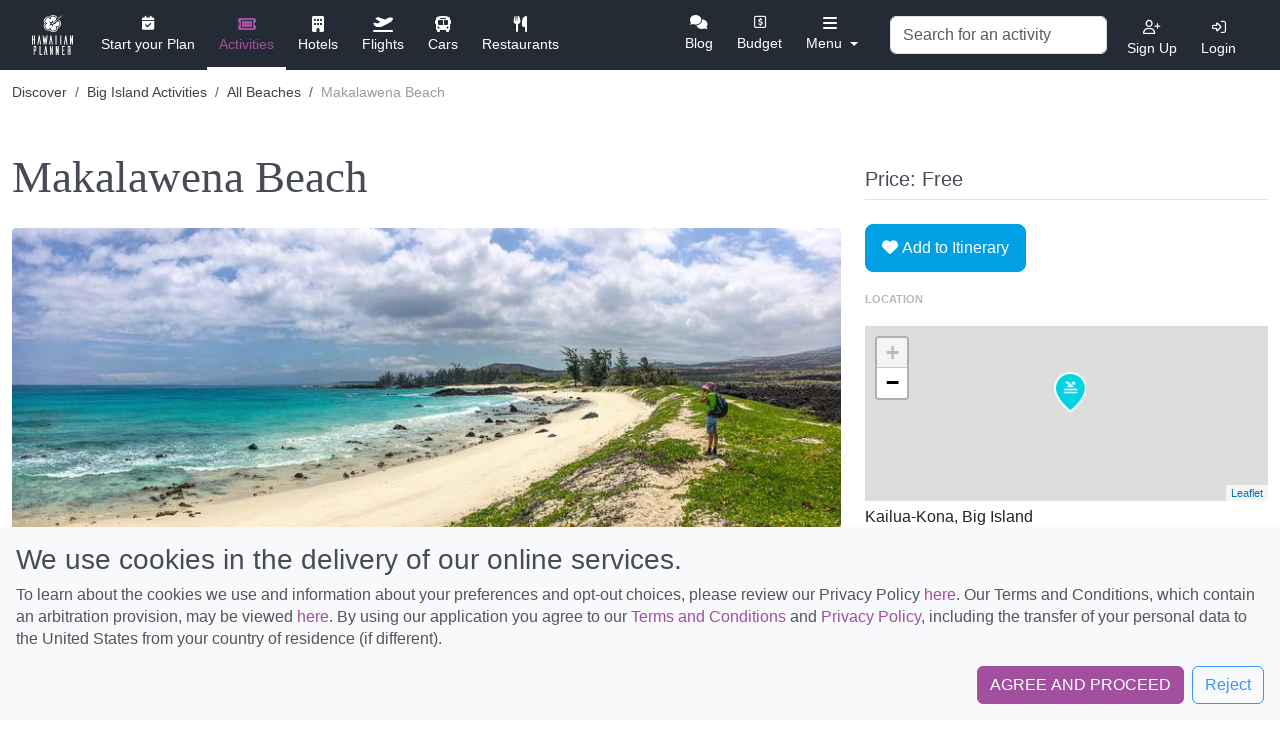

--- FILE ---
content_type: text/html; charset=UTF-8
request_url: https://hawaiianplanner.com/discover/activity/details/makalawena-beach
body_size: 28140
content:
<!DOCTYPE html>
<html lang="en" dir="ltr" class="">
  <head>
    <title>Makalawena Beach in Big Island - Hawaiian Planner</title>
    <meta name="agd-partner-manual-verification" />
    <meta name="description" content="Makalawena Beach Hawaiian Planner tour details. Learn about this All Beaches tour from Big Island.">
    <meta name="referrer" content="origin">
    <meta charset="utf-8">
    <meta name="viewport" content="width=device-width, initial-scale=1.0, maximum-scale=1.0, user-scalable=no">
    <META HTTP-EQUIV="CACHE-CONTROL" CONTENT="private">
    <meta name="p:domain_verify" content="5ac9d2c9bbc8e2e4bd25f9e1b4223f87"/>
    
    
    
          <meta property="og:url" content="https://hawaiianplanner.com/discover/activity?ref=" />
      <meta property="og:type" content="article"/>
      <meta property="og:title" content="Plan things To Do In Hawaii: Attractions & Activities"/>
      <meta property="og:description" content="Hawaiian Planner allows you to view the many activities, attractions, & things to do in Hawaii, all at your fingertips. Book your Hawaii vacation today!"/>
      <meta property="og:image" content="https://images.hawaiianplanner.com/islands/oahu-img.jpg" />
      <meta property="og:image:width" content="300" />
      <meta property="og:image:height" content="250" />
    
    <link rel="canonical" href="https://hawaiianplanner.com/discover/activity/details/makalawena-beach"/>
    <link rel="apple-touch-icon" sizes="180x180" href="https://images.hawaiianplanner.com/favicon/apple-touch-icon.png">
    <link rel="icon" type="image/png" sizes="32x32" href="https://images.hawaiianplanner.com/favicon/favicon-32x32.png">
    <link rel="icon" type="image/png" sizes="16x16" href="https://images.hawaiianplanner.com/favicon/favicon-16x16.png">
    <link rel="manifest" href="https://images.hawaiianplanner.com/favicon/site.webmanifest">
    <link rel="mask-icon" href="https://images.hawaiianplanner.com/favicon/safari-pinned-tab.svg" color="#5bbad5">
    <meta name="msapplication-TileColor" content="#da532c">
    <meta name="theme-color" content="#ffffff">
    
    
          <!--leaflet-->
      <link rel="stylesheet" href="https://unpkg.com/leaflet@1.7.1/dist/leaflet.css" integrity="sha512-xodZBNTC5n17Xt2atTPuE1HxjVMSvLVW9ocqUKLsCC5CXdbqCmblAshOMAS6/keqq/sMZMZ19scR4PsZChSR7A==" crossorigin=""/>
         
      <!-- Main Stylesheet -->
      <link href="https://cdn.jsdelivr.net/npm/bootstrap@5.3.0-alpha1/dist/css/bootstrap.min.css" rel="stylesheet" integrity="sha384-GLhlTQ8iRABdZLl6O3oVMWSktQOp6b7In1Zl3/Jr59b6EGGoI1aFkw7cmDA6j6gD" crossorigin="anonymous">

      <link rel="stylesheet" href="/css/main.css">
      <link rel="stylesheet" href="/css/main-2.5.css">
      <link rel="stylesheet" href="/css/bootstrap-revisions.css">

      <script src="https://kit.fontawesome.com/22109b2bdd.js" crossorigin="anonymous"></script>
    
            <!-- Google Tag Manager -->
        <script>(function(w,d,s,l,i){w[l]=w[l]||[];w[l].push({'gtm.start':
        new Date().getTime(),event:'gtm.js'});var f=d.getElementsByTagName(s)[0],
        j=d.createElement(s),dl=l!='dataLayer'?'&l='+l:'';j.async=true;j.src=
        'https://www.googletagmanager.com/gtm.js?id='+i+dl;f.parentNode.insertBefore(j,f);
        })(window,document,'script','dataLayer','GTM-K8PMPTN');</script>
        <!-- End Google Tag Manager -->
        
    
        <script>
        window.chatbaseConfig = {
            chatbotId: "TXR4zuvl-Os2fQYVtDL-I",
        }
    </script>
    <script src="https://www.chatbase.co/embed.min.js" id="TXR4zuvl-Os2fQYVtDL-I" defer></script>
  </head>
  <body class="h-app-drawer-closed discover-main-activity">

    <!-- Google Tag Manager (noscript) -->
    <noscript><iframe src="https://www.googletagmanager.com/ns.html?id=GTM-K8PMPTN"
    height="0" width="0" style="display:none;visibility:hidden"></iframe></noscript>
    <!-- End Google Tag Manager (noscript) -->

<!-- Navbar -->
<!-- <main class="" role="main" > -->

<style>
  #carousel-thumb {
    position: absolute;
    top: 0;
    width: 100%;
  }

  .detail-img {
    position: relative;
  }

  .subscribe-widget .card {
    border: none;
    background-size: cover;
    object-fit: contain;
    padding: 0;
    height: auto;
  }

  .note-float-left{
    margin-right: 15px !important;
  }
</style>

<div class="inner-navbar">
  
<style>
  @media screen and (max-width: 866px) {
    .desk-restaurant {
      display: none;
    }

    .icon-restuarant {
      display: none;
    }
  }

  @media screen and (max-width:992px) {
    .navbar-nav .dropdown-menu {
      position: absolute;
      right: 10px;
    }

    .middle.showmap {
      transform: none;
      top: 0;
      left: 15px;
    }
  }

  @media screen and (max-width:410px) {
    .showmap {
      display: none;
    }
  }

  @media (min-width: 831px){
    .m-cars {
      display: none !important;
    }
  }

  @media (min-width: 921px){
    .m-restaurants {
      display: none !important;
    }
  }

  @media (min-width: 922px){
    .m-flights,.m-hotels,.m-activity,.m-divider {
      display: block !important;
    }
  }

  @media (min-width: 1101px){
    .m-activity {
      display: none !important;
    }
  }

  @media (min-width: 1181px){
    .m-hotels {
      display: none !important;
    }
  }

  @media (min-width: 1246px){
    .m-flights,.m-divider {
      display: none !important;
    }
  }

  .user-dropdown::after {
    display: none;
  }
</style>

<header class="header-navbar user-logged-out">
  <div class="container-fluid navbar-wrapper">
    <nav class="navbar navbar-expand-lg navbar-my-plan bg-faded justify-content-between main-navbar">
      <div class="toast-container" aria-live="polite" aria-atomic="true">
  
        
</div>      <a href="/" class="navbar-brand">
        <img class="brand-desk" src="https://images.hawaiianplanner.com/logo/Brand-HP-White.svg" alt="Hawaiian Planner Brand White" width="236" height="40">
        <img class="brand-desk-icon" src="https://images.hawaiianplanner.com/logo/Brand-HP-White-icon.svg" alt="Hawaiian Planner Brand White Icon" width="41" height="40">
        <img class="brand-mobi logged-out" src="https://images.hawaiianplanner.com/logo/Brand-HP-Colored.svg" alt="Hawaiian Planner Brand Colored" width="236" height="40">
      </a>

      
      <button class="navbar-toggler ml-1" type="button" data-bs-toggle="collapse" data-target="#collapsingNavbar2">
        <i class="navbar-toggle-icon-close fas fa-xmark"></i>
      </button>

      <div class="navbar-collapse collapse justify-content-between align-items-center w-100" id="collapsingNavbar2">
        <ul class="navbar-nav text-center first-navbar">
                      <li class="nav-item desk-planner">
              <a class="nav-link desk-startplan" style="color: #fff" href="/interview/island">
                <i class="fa fa-calendar-check icon-startplan" style="width: auto; height: auto"></i>
                <div class="icon-name">Start your Plan</div>
              </a>
            </li>
          
          
          <li class="nav-item desk-activity active">
            <a class="nav-link" style="color: #A14F9E" href="/discover/activity">
              <i class="fas fa-ticket nav-icon" style="width: auto; height: auto"></i>
              <div class="icon-name">Activities</div>
            </a>
          </li>

          <li class="nav-item desk-hotels ">
            <a class="nav-link" style="color: #fff" href="/discover/hotels">
              <i class="fas fa-building icon-hotel" style="width: auto; height: auto"></i>
              <div class="icon-name">Hotels</div>
            </a>
          </li>

          <li class="nav-item desk-flights ">
            <a class="nav-link" style="color: #fff" href="/discover/flights">
              <i class="fas fa-plane-departure icon-flight" style="width: auto; height: auto"></i>
              <div class="icon-name">Flights</div>
            </a>
          </li>

          <li class="nav-item desk-transpo ">
            <a class="nav-link" style="color: #fff" href="/discover/cars">
              <i class="fas fa-bus icon-car" style="width: auto; height: auto"></i>
              <div class="icon-name">Cars</div>
            </a>
          </li>

          <li class="nav-item desk-restaurant ">
            <a class="nav-link" style="color: #fff" href="/discover/restaurants">
              <i class="fas fa-cutlery icon-restuarant" style="width: auto; height: auto"></i>
              <div class="icon-name">Restaurants</div>
            </a>
          </li>
        </ul>

        
        <div id="has-logo-right" class="d-flex flex-row flex-nowrap text-right navbar-nav-right">

          <ul class="navbar-nav navbar-nav-second">
            <li class="nav-item desk-blog " style="">
              <a class="nav-link active" style="color: #fff" href="/discover/information/results">
                <i class="fa fa-comments"></i>
                <div class="icon-name">Blog</div>
              </a>
            </li>

            <li class="nav-item desk-budget ">
              <a class="nav-link" style="color: #fff" href="/about/budget">
                <i class="far fa-usd-square" style="width: auto; height: auto"></i>
                <div class="icon-name ">Budget</div>
              </a>
            </li>
            <li class="nav-item desk-packinglist ">
              <a class="nav-link" style="color: #fff" href="/about/packing-list">
                <i class="fas fa-briefcase nav-icon" style="width: auto;height: auto"></i>
                <div class="icon-name">Packing List</div>
              </a>
            </li>
            <li class="nav-item desk-checklist ">
              <a class="nav-link" style="color: #fff" href="/about/planning-checklist">
                <i class="far fa-tasks nav-icon" style="width: auto; height: auto"></i>
                <div class="icon-name">Checklist</div>
              </a>
            </li>
          </ul>

          <ul class="navbar-nav navbar-nav-more">
            <li class="nav-item dropdown mob-more-tools ">
              <a class="nav-link dropdown-toggle" style="color: #fff" href="javascript:void(0);" role="button" id="dropdownMenuLink" data-bs-toggle="dropdown" aria-haspopup="true" aria-expanded="false">
                <i class="fas fa-bars icon-more" style="width: auto; height: auto"></i>
                <div class="icon-name">Menu</div>
              </a>
              <div class="dropdown-menu" aria-labelledby="dropdownMenuLink">
                <span class="dropdown-item d-lg-none d-md-block m-activity transformable-link" data-url="/discover/activity">Activities</span>
                <span class="dropdown-item d-lg-none d-md-block m-hotels transformable-link" data-url="/discover/hotels">Hotels</span>
                <span class="dropdown-item d-lg-none d-md-block m-flights transformable-link" data-url="/discover/flights">Flights</span>
                <span class="dropdown-item d-lg-none d-md-block m-cars transformable-link" data-url="/discover/cars">Cars</span>
                <span class="dropdown-item d-lg-none d-md-block m-restaurants transformable-link" data-url="/discover/restaurants">Restaurants</span>
                <div class="dropdown-divider d-lg-none d-md-block m-divider"></div>
                <span class="dropdown-item transformable-link" data-url="/discover/information/results">Blog</span>
                <span class="dropdown-item transformable-link" data-url="/about/budget">Budget</span>
                <span class="dropdown-item transformable-link" data-url="/about/packing-list">Packing List</span>
                <span class="dropdown-item transformable-link" data-url="/about/planning-checklist">Checklist</span>
              </div>
            </li>
          </ul>

          <ul class="navbar-nav navbar-nav-more navbar-nav-more-sm">
            <li class="nav-item dropdown">
              <a class="nav-link navbar-toggler" href="#" role="button" data-bs-toggle="collapse" data-target="#collapsingNavbar2">
                <i class="fas fa-bars icon-more" style="width: auto; height: auto"></i>
                <div class="icon-name">Menu</div>
              </a>
            </li>
          </ul>

                    <div class="navbar-search align-items-center mx-lg-2">
            <div class="form-inline">
              <div class="nav-search-wrap">
                <input id="nav-activity-search" class="form-control nav-activity-search" type="search" placeholder="Search for an activity" aria-label="Search">
                <a href="#" class="btn btn-close-search">
                  <i class="fal fa-times-circle"></i>
                </a>
              </div>
              <ul class="navbar-nav">
                <li class="nav-item">
                  <a class="nav-link nav-activity-search-link" href="#">
                    <i class="far fa-search nav-icon"></i>
                    <div class="icon-name">Search Activities</div>
                  </a>
                </li>
              </ul>
            </div>


          </div>
          <ul class="navbar-nav profile-top-right text-center align-items-center">

            
            
              <li class="nav-item auth-actions d-none">
                <a class="nav-link sign-up-modal-toggle sign" href="#" data-bs-toggle="modal" data-bs-target="#modal-loginSignup">
                  <i class="far fa-user-plus nav-icon"></i>
                  <div class="icon-name">Sign Up</div>
                </a>
              </li>

              <li class="nav-item auth-actions d-none">
                <a class="nav-link login-modal-toggle login" href="#" data-bs-toggle="modal" data-bs-target="#modal-loginSignup">
                  <i class="far fa-sign-in-alt nav-icon"></i>
                  <div class="icon-name">Login</div>
                </a>
              </li>
                      </ul>
        </div>
      </div>

      <!-- navbar mobile collapse -->
      <div class="xs-navbar-collapse pt-4">
        
        <div class="form-group mb-4">
          <input id="nav-activity-search" class="form-control mr-sm-8" type="search" placeholder="Search for an activity" aria-label="Search" style="font-size:18px;height: 35px;">
        </div>

        <!-- LINKS: Planner, Itenerary, Map, Print -->
        
        <!-- LINKS: Your plan, flights, activities, cars, hotels, restaurants -->
        <ul class="navbar-nav-grid row ">
          <li class="nav-item col-4" style="">
            <i class="fa fa-calendar-check icon-startplan" style="opacity: 1;" style="width: auto; height: auto"></i>
            <span class="nav-link startplan transformable-link" data-url="/interview/island">Start your Plan</a>
          </li>

          <li class="nav-item col-4">
            <span class="nav-link transformable-link" data-url="/discover/activity">
              <i class="fas fa-ticket nav-icon" style="width: auto; height: auto"></i>
              <div>Activities</div>
            </span>
          </li>

          <li class="nav-item col-4">
            <span class="nav-link transformable-link" data-url="/discover/hotels">
              <i class="fas fa-building icon-hotel" style="width: auto; height: auto"></i>
              <div>Hotels</div>
            </span>
          </li>

          <li class="nav-item col-4">
            <span class="nav-link transformable-link" data-url="/discover/cars">
              <i class="fas fa-bus icon-car" style="width: auto; height: auto"></i>
              <div> Cars</div>
            </span>
          </li>
          
          <li class="nav-item col-4">
            <span class="nav-link transformable-link" data-url="/discover/flights">
              <i class="fas fa-plane-departure icon-flight" style="width: auto; height: auto"></i>
              <div>Flights</div>
            </span>
          </li>

          <li class="nav-item col-4">
            <span class="nav-link transformable-link" data-url="/discover/restaurants">
              <i class="fas fa-cutlery" style="width: auto; height: auto"></i>
              <div>Restaurants</div>
            </span>
          </li>
        </ul>

        <!-- LINKS: blog, budget, packing list, checklist -->
        <ul class="navbar-nav-grid row">
          <li class="nav-item col-3">
            <i class="fa fa-comments"></i>
            <span class="nav-link transformable-link" data-url="/discover/information/results">Blog</span>
          </li>
          <li class="nav-item col-3">
            <i class="far fa-usd-square icon-budget" style="width: auto; height: auto"></i>
            <span class="nav-link transformable-link" data-url="/about/budget">Budget</span>
          </li>
          <li class="nav-item col-3">
            <i class="fas fa-briefcase nav-icon" style="width: auto; height: auto"></i>
            <span class="nav-link transformable-link" data-url="/about/packing-list">Packing List</span>
          </li>
          <li class="nav-item col-3">
            <i class="far fa-tasks icon-checklist" style="width: auto; height: auto"></i>
            <span class="nav-link transformable-link" data-url="/about/planning-checklist">Checklist</span>
          </li>
        </ul>

        <!-- LINKS: login, sign up -->
        <ul class="navbar-nav-grid row ">
          <li class="nav-item col-6">
            <i class="fa-solid fa-right-to-bracket"></i>
            <a class="nav-link login-modal-toggle" href="#" data-bs-toggle="modal" data-bs-target="#modal-loginSignup">Login</a>
          </li>
          <li class="nav-item col-6">
            <i class="fa-solid fa-user-plus"></i>
            <a class="nav-link sign-up-modal-toggle" href="#" data-bs-toggle="modal" data-bs-target="#modal-loginSignup">Sign Up</a>

          </li>
        </ul>

        <div class="row mb-4">
          <div class="col-6">
            <ul class="navbar-nav mx-auto text-center">
              <li class="line"></li>
                                        </ul>
          </div>
          <div class="col-12">
            <ul class="navbar-nav mx-auto text-center is_mobile">
                                        </ul>
          </div>
        </div>
                  <div class="my-plan-collapse">
                                              </div>

                          <span class="btn btn-primary btn-sm btn-inline-block transformable-link" style="width:100%;" data-url="/interview/island">Create A New Trip</span>
              </div>
      <!-- navbar mobile collapse END -->

    </nav>
  </div>
</header>
</div>



<section class="discover-details discover-details-activity">
  <div class="container md-noheader details-header mb-3">
    <!-- Breadcrumbs -->
    <nav class="pb-lg-4 pt-lg-3 py-md-3" aria-label="breadcrumb">
      <ol class="breadcrumb bg-transparent mb-0">
                <li class="breadcrumb-item">
          <a href="/discover/activity/results">Discover</a>
        </li>

        
        <li class="breadcrumb-item">
          <a href="/discover/activity/results/big-island">Big Island Activities</a>
        </li>
        
        
        <li class="breadcrumb-item">
          <a href="/discover/activity/results/big-island/all-beaches">All Beaches</a>
        </li>
        
        <li class="breadcrumb-item active" aria-current="page" style="width: 155px;white-space: nowrap;overflow: hidden;text-overflow: ellipsis;">
          Makalawena Beach        </li>
      </ol>
    </nav>
    <!-- End Breadcrumbs -->
  </div>

  <div class="container mb-4 details-content">
    <div class="row mt-4">
      <div class="col-lg-8">
        <div class="details-heading-title text-start mb-4">
          <h1 class="display-4 font-notoSerif mb-3">Makalawena Beach</h1>
        </div>

        <div class="detail-img">

                                  <div class="img" style="background-image: url('https://images.hawaiianplanner.com/activity/makalawena-beach-294713000-850-1332.jpg');" role="Details photo" aria-label="Makalawena Beach"></div>
                  </div>

        <!-- Details -->
        <div class="detail-text">
                    <p class="mb-1"><p>Makalawena Beach is one of the state of Hawaii&rsquo;s best beaches, but you&rsquo;ll have to earn its beauty. You&rsquo;ll need to gear up before heading out on the hot trail that brings you to this secluded white sand beach that is surrounded by freshwater springs, pools carved into lava rock and shade-giving palm trees.</p>

<p><img class="lazyimg" src="[data-uri]" data-src="https://images.hawaiianplanner.com/activity/makalawena-beach-1097223604-1566-1.jpg" class="lazyimg" alt="Makalawena Beach" src="[data-uri]" data- style="float:left; margin:6px; width:40%" />You&rsquo;ll find Makalawena Beach on a rocky, flat trail that&rsquo;s carved through a glassy field of volcanic rock inside of Kekaha Kai State Park. To get here, drive north on Highway 19 out of Kona Town. You&rsquo;ll find a dirt road blasted into the coastal volcanic rock field in between mile markers 90 and 91. The road is rough, full of rocks and crevasses, but your rental car should make it. It&rsquo;s a mile to the coast and the dirt parking lot.</p>

<p>You&rsquo;ll find toilets at the parking lot. This is your last chance to use the facilities before you trek out onto the black rock field. Take a look north from the lot, and you&rsquo;ll see a stand of towering green trees. Behind those trees sits the southernmost beach inside Kekaha Kai State Park: Mahai&rsquo;ula Beach. It&rsquo;s a beautiful strip of sand, but you&rsquo;re trekking a mile beyond to the state park&rsquo;s second beach -- Makalawena Beach -- which is much more beautiful and secluded.</p>

<p><img class="lazyimg" src="[data-uri]" data-src="https://images.hawaiianplanner.com/activity/makalawena-beach-879806008-1565-1.jpg" class="lazyimg" alt="Makalawena Beach" src="[data-uri]" data- style="float:right; margin:6px; width:40%" />You&rsquo;ll find a rocky trail cut into the lava rock on the north end of the parking lot. You can easily follow the path with your eyes all the way to the tree stand of Mahai&rsquo;ula Beach. That&rsquo;s your first stop. Feel free to take a break under the shade of the trees before walking north along the soft beige sand of Mahai&rsquo;ula Beach towards a lonely stand of palm trees.</p>

<p>You&rsquo;ll likely pass sleeping turtles on the north end of the beach. Carefully step around the friendly creatures to explore the lava shelf at the north end of the beach. You&rsquo;ll find a stairway carved into the black rock that will lead you to a mile-long path blasted into the lava field above. If you can see through the shimmering heat ahead, you may be able to make out palm trees in the distance. That is Makalawena Beach.</p>

<p><img class="lazyimg" src="[data-uri]" data-src="https://images.hawaiianplanner.com/activity/makalawena-beach-507965174-1567-1.jpg" class="lazyimg" alt="Makalawena Beach" src="[data-uri]" data- style="float:left; margin:6px; width:40%" />The trail is incredibly rocky, and the lava rocks like to move underfoot. They even appear red as if they&rsquo;ve been scorched by the sun. This stretch of the walk is incredibly hot as the sun reflects off the lava rocks to intensify your UV exposure. Make sure to bring plenty of water, sunscreen, sturdy footwear, and protection from the sun in the form of long sleeves or a hat.</p>

<p>The flat trail will eventually arch up and over a sand dune where you&rsquo;ll be presented with stunning views of Makalawena Beach. The sand here is brilliantly white, and it&rsquo;s all accented by the deep blacks of the surrounding volcanic rock. You&rsquo;ll also be greeted by the bright green of grass and vines growing upon the sand dune, and all that greenery is fed by freshwater springs that crown Makalawena Beach.</p>

<p><img class="lazyimg" src="[data-uri]" data-src="https://images.hawaiianplanner.com/activity/makalawena-beach-613880354-1568-1.jpg" class="lazyimg" alt="Makalawena Beach" src="[data-uri]" data- style="float:right; margin:6px; width:40%" />The swimming here can be good when the water is calm, but there is a short shorebreak. This means that the water gets deep rather quickly which produces large waves when the surf is up. You&rsquo;ll also have to watch out for stray volcanic rocks in the water, so it&rsquo;s best to wear water shoes when heading out to Makalawena Beach. Just remember that there are no lifeguards on this secluded strip of white sand, so your safety is completely up to you. If there&rsquo;s any doubt about the safety of the water, it&rsquo;s best to stay out and enjoy the scenery.</p>

<p>You&rsquo;re likely to have the whole beach to yourself. Very few tourists make the hot trek out to this incredible beach. You&rsquo;ll be able to throw your beach towel down under the shade of stout trees at the back end of the beach, and you&rsquo;ll be able to marvel at your own personal paradise. But your daydreaming might be interrupted by locals who like to carpool down to the beach on a rough four-wheel-drive track that&rsquo;s not suitable for rental cars. You&rsquo;ll be envious of them as you strap on your footwear for the hot trek back through the lava field back to the parking lot.</p>
</p>

          <!-- Options -->
                  </div>
        <!-- End Details -->

        <div>
                  </div>

        <!-- Social Media Share -->
        <div class="detail-social-media text-md-center text-lg-left">
          <span class="fw-600">
            Share this to your friends
          </span>
          <ul class="list-unstyled mb-0 d-inline-block">
            <li>
              <a class="share-on-fb" href="javascript:void(0)" title="Share on Facebook">
                <i class="fab fa-facebook-f"></i>
              </a>
            </li>
            <li>
              <a class="share-on-twitter" href="javascript:void(0)">
                <i class="fab fa-twitter"></i>
              </a>
            </li>
            <li>
              <a class="send-in-messenger" href="javascript:void(0)" title="Send In Messenger">
                <i class="fab fa-facebook-messenger"></i>
              </a>
            </li>
            <li>
              <a class="get-permalink position-relative" href="javascript:void(0)" title="Get permalink">
                <i class="fas fa-link"></i>
                <div class="get-permalink-alert d-none">Copied!</div>
              </a>
            </li>
          </ul>
        </div>
        <div style="margin-top:-30px; margin-bottom: 26px; font-weight: bold; font-size: 14px; color: #6c6868 !important">
            <i>When you book on Hawaiian Planner, you are booking directly with the tour companies that provide the tours. If you need to adjust or cancel your tours, please contact the company directly from the order. Some of these tour companies will provide Hawaiian Planner with a referral fee that helps us maintain this site and does not cost travelers any extra. Please book through our site wherever possible to help us continue to  add new features to help plan your Hawaiian vacation. Aloha.</i>        </div>
        <!-- End Social Media Share -->
      </div>

      <div class="col-lg-4 position-relative mb-5" id="detailsSidebar">
        <div class="details-activity-price">
          <h5 class="detail-price mb-1 mt-3">
            Price:
             Free          </h5>

          <small class="text-muted">
                      </small>

          <div class="detail-actions">
            <div class="border-top pt-4 mt-2">
              
              <!-- <button class="btn btn-lg btn-secondary btn-block save-item-notebook"  data-bs-toggle="modal" data-bs-target="#modal-loginSignup">
                <i class="fa fa-heart" style="font-size: 18px;"></i>
                Add to activity notebook              </button> -->

                <button class="btn btn-lg btn-secondary btn-itinerary btn-block" id="activities-4485" data-item-type="activities" data-item-id="4485">
                    <i class="fa-solid fa-heart"></i>
                    Add to Itinerary
                </button>

              <!-- <a class="btn btn-link btn-sm btn-block" href="#" data-bs-toggle="modal" data-bs-target="#modal-loginSignup">View Notebook</a> -->
            </div>
          </div>

          
          <span class="sm-heading my-3">Location</span>

          <div class="details-map activity-details-map">
            <div class="w-100 mymap" id="mymap" style="width: 350px; height: 175px; margin-top: 10px; z-index: 1;"></div>
          </div>

          <div class="view-location-place pt-1 mb-3">
            Kailua-Kona, Big Island          </div>

          <div class="subscribe-widget">
            <div class="card">
              <a href="/interview/island" style="text-decoration: none;">
                <video width="420" height="260" autoplay loop muted style="width: 100%;">
                  <source src="https://images.hawaiianplanner.com/information/hp-animated-startby.webm" type="video/webm">
                  Your browser does not support the video tag.
                </video> 
              </a>
            </div>
          </div>
        </div>
      </div>
    </div>
  </div>

      <div class="container details-related">
      <h2 class="mb-4">Best things to do in Big Island</h2>
      <div class="listing-grid-system mb-5">
        <div class="listing-grid" id="activity-wrapper">
        </div>
      </div>

      <a class="btn-link btn-link-primary btn-link-icon mb-4" href="/discover/activity/results/big-island">See more activities <i class="fa fa-angle-right" style="margin-left: 5px;"></i></a>
    </div>
  </section>
<div class="notificationBox" id="pleaseLog"></div>

<!-- Subscribe Modal -->
  <div class="modal fade subscribe-modal-widget" id="subscribeModalWidget" tabindex="-1" role="dialog" aria-labelledby="subscribeModalWidget" aria-hidden="true">
    <div class="modal-dialog modal-xlg modal-dialog-centered" role="document">
      <div class="modal-content lazydiv" style="background-image: url([data-uri]);" data-src="https://images.hawaiianplanner.com/artwork/subscribe-modal-widget-bg.png">
        <button type="button" class="close" data-bs-dismiss="modal" aria-label="Close">
          <span aria-hidden="true">Close</span>
        </button>
        <div class="modal-body d-flex align-items-center">
          <div class="subscribe-widget-form">
            <div class="row">
              <div class="col-12 col-md-6">
                <h2>
                  Subscribe to get our
                  <br />
                  Itinerary Travel Booklet.
                </h2>
                <h6>
                  Hawaiian Planner provide cool tips,
                  <br />
                  freebies and other useful resources.
                </h6>
                <form class="footer-form subscribeForm" action="/email/subscribe">
  <div class="mb-2 form-floating">
    <input type="text" id="subscribe" class="form-control subscribe-name" name="subscribe-name" placeholder="">
    <label for="subscribe-name" class="form-label">Enter your name</label>
  </div>

  <div class="mb-3 form-floating">
    <input type="email" class="form-control subscribe-email" name="subscribe-email" aria-describedby="subscribe-email" placeholder="">
    <label for="subscribe-name" class="form-label">your@email.com</label>
  </div>

  <div class="form-group clearfix">
    <button class="btn btn-primary btn-lg btn-subscribe px-lg-5" type="submit">Submit</button>
  </div>
  <input type="hidden" name="origin" value="subscribe">
</form>
              </div>
            </div>
          </div>
        </div>
      </div>
    </div>
  </div>

<div class="card item" id="model-card" itemscope itemtype="https://schema.org/LocalBusiness" style="display: none;">
  <a class="card-img-link d-block" href="" itemprop="url">
    <span class="badge badge-secondary card-badge" style="color: white;" itemprop="address"></span>

    <div class="card-item-details">
      <p class="card-description" itemprop="description"></p>
      <span class="btn btn-primary btn-sm">View more</span>
    </div>

    <div class="card-img-top" itemprop="image" content=""></div>
  </a>

  <div class="card-body py-1">
    <p class="card-text mb-1">
      <small class="text-muted align-top card-item-type"></small>
      <small class="float-end card-price-container" itemscope itemtype="https://schema.org/PriceSpecification" style="display: none;">
        <!-- <span itemprop="priceCurrency" content="USD">$</span> -->
        <span class="card-price-number" itemprop="price"></span>
      </small>
      <meta class="card-price" itemprop="priceRange" content="">
    </p>
    <h6 class="card-title mb-0" title="" itemprop="name">
      <a class="card-title-link" href=""></a>
    </h6>
  </div>
</div>
<!-- </main> -->
<footer class="footer ">
  <div class="container">
    <div class="row mb-4">
      <div class="col-lg-3 col-md-4 col-sm-6  mb-2 mt-md-4">
        <h6 class="footer-links-title">Browse</h6>
        <ul class="list-unstyled footer-links">
          <li><span class="text-muted transformable-link" data-url="/discover/activity" data-track-activity="Discover">Discover</span></li>
          <li><span class="text-muted transformable-link" data-url="/about/budget" data-track-activity="Budget">Budget</span></li>
          <li><span class="text-muted transformable-link" data-url="/about/packing-list" data-track-activity="Packing List">Packing List</span></li>
          <li><span class="text-muted transformable-link" data-url="/about/planning-checklist" data-track-activity="Planning Checklist">Planning Checklist</span></li>
          <li><span class="text-muted transformable-link" data-url="/interview/island" data-track-activity="Itinerary Travel Guide">Itinerary Travel Guide</span></li>
        </ul>
      </div>
      <div class="col-lg-3 col-md-4 col-sm-6  mb-2 mt-md-4">
        <h6 class="footer-links-title">Support</h6>
        <ul class="list-unstyled footer-links">
          <li><a class="text-muted" href="/about/contact-us" data-track-activity="Support Center">Support Center</a></li>
          <li><a class="text-muted" href="/about/legal/terms-of-service" data-track-activity="Terms of Service">Terms of Service</a></li>
          <li><a class="text-muted" href="/about/legal/privacy-policy" data-track-activity="Privacy Policy">Privacy Policy</a></li>
          <li><a class="text-muted" href="/about/legal/disclaimer" data-track-activity="Disclaimer">Disclaimer</a></li>
        </ul>
      </div>
      <div class="col-lg-2 col-md-4 col-sm-6  mb-2 mt-md-4">
        <h6 class="footer-links-title">Get in touch</h6>
        <ul class="list-unstyled footer-links">
          <li><a class="text-muted" href="/about" data-track-activity="About Us">About Us</a></li>
          <li><a class="text-muted" href="/about/contact-us" data-track-activity="Contact Us">Contact us</a></li>
          <li><a class="text-muted" rel="nofollow" href="https://www.facebook.com/HawaiianPlanner/" target="_blank" data-track-activity="Facebook">Facebook</a></li>
        </ul>
      </div>
      <div class="col-lg-4 col-md-12 col-sm-12 mb-2 mt-md-4">
        <h6 class="footer-links-title">Subscribe</h6>
        <small id="yourEmail" class="text-muted mb-2">
          I want emails from Hawaiian Planner with travel and product information, promotions, advertisements, third-party offers, and surveys. I can unsubscribe any time using the unsubscribe link at the end of all emails.
        </small>
        <form class="footer-form subscribeForm" action="/email/subscribe">
  <div class="mb-2 form-floating">
    <input type="text" id="subscribe" class="form-control subscribe-name" name="subscribe-name" placeholder="">
    <label for="subscribe-name" class="form-label">Enter your name</label>
  </div>

  <div class="mb-3 form-floating">
    <input type="email" class="form-control subscribe-email" name="subscribe-email" aria-describedby="subscribe-email" placeholder="">
    <label for="subscribe-name" class="form-label">your@email.com</label>
  </div>

  <div class="form-group clearfix">
    <button class="btn btn-primary btn-lg btn-subscribe px-lg-5" type="submit">Submit</button>
  </div>
  <input type="hidden" name="origin" value="subscribe">
</form>
        <div class="notificationBox" id="notificationBox"></div>
      </div>
    </div>
    <div class="row pt-4">
      <div class="col-md-12 col-sm-12 col-lg-8">
        <div class="copyright">
          <h6 class="mb-0">
            <a href="/">
              <img class="footer-brand lazyimg" src="[data-uri]" data-src="https://images.hawaiianplanner.com/logo/Brand-HP-Colored.svg" alt="Hawaiian Planner Brand" width="236" height="40">
            </a>
          </h6>
          <h2 class="mb-2" style="font-size: 14px; color: #6c757d; margin-top: 10px; margin-bottom: 30px;">Discover Hawaii and let the spirit of Aloha replace the stress of life.</h2>
          <small class="d-block mb-3 text-muted">&copy; Hawaiian Planner 2026</small>
        </div>
      </div>
      <div class="col-md-12 col-sm-12 col-lg-4">
        <h6>Certified Travel Expert</h6>
        <span class="mr-2"><img class="lazyimg" src="[data-uri]" data-src="https://images.hawaiianplanner.com/logo/hawaiian-destination-expert.png" alt="Hawaiian Planner Destination Expert"></span>
        <span><img class="lazyimg" src="[data-uri]" data-src="https://images.hawaiianplanner.com/logo/iatan.png" alt="Iatan brand"></span>
      </div>
    </div>
  </div>
</footer>

<!-- Return to top -->
<div class="cookie-disclaimer fixed-bottom bg-light p-3 collapse" id="disclaimerModal">
  <h3>We use cookies in the delivery of our online services.</h3>
  <p>
    To learn about the cookies we use and information about your preferences and opt-out choices, please review our Privacy Policy
    <a href="/about/legal/privacy-policy">here</a>. Our Terms and Conditions, which contain an arbitration provision, may be viewed <a href="/about/legal/terms-of-service">here</a>. By using our application you agree to our <a href="/about/legal/terms-of-service">Terms and Conditions</a> and <a href="/about/legal/privacy-policy">Privacy Policy</a>, including the transfer of your personal data to the United States from your country of residence (if different).
  </p>
  <div class="d-flex justify-content-end">
    <button class="btn btn-primary me-2" id="disclaimerAgree" data-bs-toggle="collapse" data-bs-target="#disclaimerModal" aria-expanded="true">AGREE AND PROCEED</button>
    <button class="btn btn-outline-secondary" id="disclaimerReject" data-bs-toggle="collapse" data-bs-target="#disclaimerModal" aria-expanded="true">Reject</button>
  </div>
</div>


<div class="modal fade auth-modal" id="modal-loginSignup" tabindex="-1" role="dialog" aria-label="sign up modal" aria-hidden="true">
  <div class="modal-dialog modal-dialog-centered modal-lg" role="document">
    <div class="modal-content">

              <button type="button" class="btn-close close" data-bs-dismiss="modal" aria-label="Close"></button>
      
      <div class="modal-body">
        <div class="sign-up-dialog d-none rounded">
          <div class="row no-gutters">
            <div class="col-lg-6 img-wrap">
              <div class="auth-modal-bg lazyfold" style="background-image: url([data-uri]);" data-osrc="https://images.hawaiianplanner.com/background/auth-signup-bg.jpg" content="https://images.hawaiianplanner.com/background/auth-signup-bg.jpg"></div>
            </div>
            <div class="col-lg-6 col-12 form-wrap">
              <style>
  .btn-outline-primary1 {
    border-color: #a14f9e;
    color: #a14f9e;
  }

  .btn-outline-primary1:hover {
    border-color: #a14f9e;
    background-color: #a14f9e;
    color: #fff;
  }
</style>
<div class="auth-form-wrap">
  <div class="auth-header prompt">
    <h6 class="d-inline-block">Already have an account?</h6>
    <button class="btn btn-outline-primary1 btn-sm login-dialog-toggle" type="button" name="button">Login</button>
  </div>
  <div class="auth-body">
    <h4 class="auth-body-title mb-4">
      Sign up for Free Account
    </h4>
    <form class="auth-form" id="sign-up-form" action="/user/sign-up" method="post">
      <input type="hidden" name="utoken" value="a137b034285b61b48f14f197286692fa">
      <input type="hidden" name="http-referer" id="http-referer" value="">
      <div class="row">
        <div class="col-md-6 col-12">
          <div class="form-group mb-3">
            <label for="sign-up-name">Full name</label>
            <input tabindex="1" class="form-control form-control-lg" id="sign-up-name" type="text" name="sign-up-name" placeholder="ex. John Doe">
            <div class="invalid-feedback">Please enter a valid full name.</div>
            <div class="valid-feedback">Looks good!</div>
          </div>
        </div>
        <div class="col-md-6 col-12">
          <div class="form-group mb-3">
            <label for="sign-up-email">Email address</label>
            <input tabindex="2" class="form-control form-control-lg" id="sign-up-email" type="email" name="sign-up-email" placeholder="your@email.com">
            <div class="invalid-feedback">Please enter a valid email.</div>
            <div class="valid-feedback">Looks good!</div>
          </div>
        </div>
        <div class="col-md-6 col-12">
          <div class="form-group mb-3">
            <label for="sign-up-password">Password</label>
            <input tabindex="3" class="form-control form-control-lg" id="sign-up-password" type="password" name="sign-up-password" placeholder="">
            <div class="invalid-feedback">Password should be at least 8 characters.</div>
            <div class="valid-feedback">Looks good!</div>
          </div>
        </div>
        <div class="col-md-6 col-12">
          <div class="form-group mb-3">
            <label for="sign-up-confirm-password">Confirm Password</label>
            <input tabindex="4" class="form-control form-control-lg" id="sign-up-confirm-password" type="password" name="sign-up-confirm-password">
            <div class="invalid-feedback">Passwords do not match!</div>
            <div class="valid-feedback">Looks good!</div>
          </div>
        </div>
        <div class="col-md-12">
          <div class="form-group">
            <small class="text-muted">We recommend using a combination of capital and lowercase letters, numbers, and special characters.</small>
          </div>
        </div>

        <div class="col-md-6 col-12">
          <div class="form-group">
            <label class="position-relative mt-4" for="sign-up-phone">Phone Number (Optional) </label>
            <span id="phone-code-help" data-tippy="If you would like additional support at no cost to you, put in your phone number and we will reach out with some suggestions for your Hawaii vacation." data-tippy-arrow="true">
              <i style="font-size: 15px; margin-top: -3px;" class="fa fa-info-circle"></i>
            </span>
            <input type="text" name="sign-up-phone" class="form-control form-control-lg" id="sign-up-phone" maxlength="14">
            <div class="text-msg small"></div>
          </div>
        </div>

        <div class="col-md-6 col-12">
          <div class="form-check">
            <input tabindex="6" type="checkbox" class="form-check-input" id="accept_terms" name="accept_terms">
            <label class="form-check-label" for="accept_terms">
              I accept Hawaiian Planner's <a id="terms-of-use" target="_blank" class="text-link" href="/about/legal/terms-of-service" tabindex="-1">Terms of Use</a> and <a id="privacy-policy" target="_blank" class="text-link" href="/about/legal/privacy-policy" tabindex="-1">Privacy Policy</a>.
            </label>
          </div>

          <div>
            <button tabindex="7" id="sign-up-button" class="btn btn-primary btn-lg btn-block btn-submit w-100" type="submit" disabled>
              <span>Let's Go!</span>
            </button>
          </div>
        </div>
      </div>
    </form>
  </div>
  <div class="auth-footer">
    <!-- <p>Login with Facebook or Google</p> -->
    <div class="row" style="justify-content:center;">
      <div class="col-xl-6 d-grid"><a class="btn btn-facebook mb-2 btn-block fb-login" href="#" role="button"><i class="mx-xl-0 fa-brands fa-facebook-f small pt-1"></i> Login with Facebook</a></div>
      <div class="col-xl-6 d-grid"><a class="btn btn-google mb-2 btn-block google-login" href="#" role="button"><i class="mx-xl-0 fa-brands fa-google pt-1"></i> Login with Google</a></div>
    </div>
  </div>
</div>            </div>
          </div>
        </div>

        <!-- Login -->
        <div class="login-dialog  rounded">
          <div class="row no-gutters">
            <div class="col-lg-6 img-wrap">
              <div class="auth-modal-bg lazyfold" style="background-image: url([data-uri]);" data-osrc="https://images.hawaiianplanner.com/background/auth-login-bg.jpg" content="https://images.hawaiianplanner.com/background/auth-login-bg.jpg"></div>
            </div>
            <div class="col-lg-6 col-12 form-wrap">
              <style>
  .btn-outline-primary1 {
    border-color: #a14f9e;
    color: #a14f9e;
  }

  .btn-outline-primary1:hover {
    border-color: #a14f9e;
    background-color: #a14f9e;
    color: #fff;
  }
</style>
<div class="auth-form-wrap">
  <!-- <div style="padding-right: 1.25rem; margin-bottom: 50px;" class="alert alert-success alert-dismissible login-alert d-none">
    <button style="display: block; position: static; margin: 0;" type="button" class="close p-0" data-dismiss="alert">&times;</button>
    Email successfully verified.
  </div> -->
  <div class="auth-header prompt">
    <h6 class="d-inline-block">Don't have an account?</h6>
    <button class="btn btn-outline-primary1 btn-sm sign-up-dialog-toggle" type="button" name="button">Get Started</button>
  </div>
  <div class="auth-body">
    <h3 class="auth-body-title mb-5">
      Welcome back!
      <small class="d-block">Sign in to Hawaiian Planner</small>
    </h3>
    <form class="auth-form" id="login-form" action="/user/login" method="post">
      <input type="hidden" name="utoken" value="a137b034285b61b48f14f197286692fa">
      <div class="form-group mb-3">
        <label for="login-email">Email address</label>
        <input tabindex="1" class="form-control form-control-lg" id="login-email" name="email" placeholder="your@email.com">
        <div class="invalid-feedback"></div>
        <div class="valid-feedback"></div>
      </div>

      <div class="form-group mb-3">
        <label class="d-inline-block" for="login-password">Password</label>
        <small class="form-text text-muted d-inline-block float-end" id="forgotPassword">
          <a href="/user/forgot-password">Forgot your passwords?</a>
        </small>
        <input tabindex="2" class="form-control form-control-lg" id="login-password" type="password" name="password">
        <div class="invalid-feedback"></div>
        <div class="valid-feedback"></div>
      </div>
      <div class="credentials"></div>

      <div class="form-group">
        <div class="row">
          <div class="col-md-8">
            <div class="form-check mb-0 pl-0 py-2">
              <!-- <input type="checkbox" class="form-check-input" id="remember-me" name="remember_me" style="margin-top: 16.5px;"> -->
              <!-- <label data-toggle="tooltip" data-placement="top" title="Using a private computer?" class="form-check-label" for="remember-me" style="line-height: 46px;">Remember me</label> -->
              <div class="custom-control">
                <input tabindex="3" type="checkbox" class="form-check-input" id="remember-me" name="remember_me">
                <label class="custom-control-label" for="remember-me" data-toggle="tooltip" data-placement="top" title="Using a private computer?">Remember me</label>
              </div>
            </div>
          </div>
          <div class="col-md-4 d-grid">
            <button tabindex="4" id="login-button" class="btn btn-primary btn-lg btn-block btn-submit" type="submit">
              <span>Sign In</span>
            </button>
          </div>
        </div>


      </div>
    </form>
  </div>
  <div class="auth-footer">
    <!-- <p>Login with Facebook</p> -->
    <div class="row" style="justify-content:center">
      <div class="col-xl-6 d-grid"><a class="btn btn-facebook btn-block mb-2 fb-login" href="#" role="button"><i class="mx-xl-0 fa-brands fa-facebook-f small pt-1"></i> Login with Facebook</a></div>
      <div class="col-xl-6 d-grid"><a class="btn btn-google btn-block mb-2 google-login" href="#" role="button"><i class="mx-xl-0 fa-brands fa-google small pt-1"></i> Login with Google</a></div>
    </div>
  </div>
</div>            </div>
          </div>
        </div>
      </div>

    </div>
  </div>
</div>
<div id="dialog">
  <p></p>
</div><script src="https://cdn.jsdelivr.net/npm/bootstrap@5.3.0-alpha1/dist/js/bootstrap.bundle.min.js" integrity="sha384-w76AqPfDkMBDXo30jS1Sgez6pr3x5MlQ1ZAGC+nuZB+EYdgRZgiwxhTBTkF7CXvN" crossorigin="anonymous"></script>
<script src="https://cdnjs.cloudflare.com/ajax/libs/jquery/3.4.1/jquery.min.js"></script>
<script src="https://code.jquery.com/ui/1.13.2/jquery-ui.min.js" integrity="sha256-lSjKY0/srUM9BE3dPm+c4fBo1dky2v27Gdjm2uoZaL0=" crossorigin="anonymous"></script>
<script defer src="https://apis.google.com/js/api:client.js"></script>

  <!-- cdnjs is faster -->
  <script src="/js/footer.min.js"></script>
  <script src="/js/custom-lazyload.min.js"></script>
  <script src="https://unpkg.com/leaflet@1.7.1/dist/leaflet.js" integrity="sha512-XQoYMqMTK8LvdxXYG3nZ448hOEQiglfqkJs1NOQV44cWnUrBc8PkAOcXy20w0vlaXaVUearIOBhiXZ5V3ynxwA==" crossorigin=""></script>

  
<script type="text/javascript">
    // tooltips
    // $('[data-toggle="tooltip"]').tooltip();
    // trackclicks
    $("a:not(.sign-up-modal-toggle):not(.login-modal-toggle)").click(function(e) {
        
        $(this).data('logged', 1);

        let currentLink = $(this);
        var str = $(this).text();
        var prevurl = 'https://hawaiianplanner.com/discover/activity/details/makalawena-beach';
        var url = $(this).attr("href");
        var thisTarget = $(this).attr('target');

        if(thisTarget !== '_blank') {
        e.preventDefault();
        }

        $.ajax({
        url: "/user/trackClicks",
        type: "POST",
        data: {
            str,
            url,
            prevurl
        }
        }).done(function(result) {
        // if(thisTarget=='_blank'){
        //   window.open(url, '_blank');
        // }else{
        if (thisTarget !== '_blank') {
            window.location.href = url;
        }
        });
    });

    $("button[data-target-url]").click(function(e) {
        e.preventDefault();
        var str = $(this).text();
        var prevurl = 'https://hawaiianplanner.com/discover/activity/details/makalawena-beach';
        var url = $(this).data('target-url');
        $.ajax({
        url: "/user/trackClicks",
        type: "POST",
        data: {
            str,
            url,
            prevurl
        }
        }).done(function(result) {
        window.location.href = url;
        });
    });

</script>
<script type="text/javascript" src="https://unpkg.com/tippy.js@4.3.5/umd/index.all.min.js"></script>

<script>
    jQuery.fn.changeTag = function (newTag) {
        var q = this;

        this.each(function (i, el) {
        var h = "<" + el.outerHTML.replace(/(^<\w+|\w+>$)/g, newTag) + ">";
        try {
            el.outerHTML = h;
        } catch (e) { //elem not in dom
            q[i] = jQuery(h)[0];
        }
        });

        return this;
    };

    ! function(e) {
        "use strict";
        var t = function(t, n, r) {
        function o(e) {
            return i.body ? e() : void setTimeout(function() {
            o(e)
            })
        }

        function a() {
            d.addEventListener && d.removeEventListener("load", a), d.media = r || "all"
        }
        var l, i = e.document,
            d = i.createElement("link");
        if (n) l = n;
        else {
            var s = (i.body || i.getElementsByTagName("head")[0]).childNodes;
            l = s[s.length - 1]
        }
        var u = i.styleSheets;
        d.rel = "stylesheet", d.href = t, d.media = "only x", o(function() {
            l.parentNode.insertBefore(d, n ? l : l.nextSibling)
        });
        var f = function(e) {
            for (var t = d.href, n = u.length; n--;)
            if (u[n].href === t) return e();
            setTimeout(function() {
            f(e)
            })
        };
        return d.addEventListener && d.addEventListener("load", a), d.onloadcssdefined = f, f(a), d
        };
        "undefined" != typeof exports ? exports.loadCSS = t : e.loadCSS = t
    }("undefined" != typeof global ? global : this),
    function(e) {
        if (e.loadCSS) {
        var t = loadCSS.relpreload = {};
        if (t.support = function() {
            try {
                return e.document.createElement("link").relList.supports("preload")
            } catch (e) {
                return !1
            }
            }, t.poly = function() {
            for (var t = e.document.getElementsByTagName("link"), n = 0; n < t.length; n++) {
                var r = t[n];
                "preload" === r.rel && "style" === r.getAttribute("as") && (e.loadCSS(r.href, r, r.getAttribute("media")), r.rel = null)
            }
            }, !t.support()) {
            t.poly();
            var n = e.setInterval(t.poly, 300);
            e.addEventListener && e.addEventListener("load", function() {
            t.poly(), e.clearInterval(n)
            }), e.attachEvent && e.attachEvent("onload", function() {
            e.clearInterval(n)
            })
        }
        }
    }(this)
</script>


<script defer>
    var isMobile = false;
    if (/(android|bb\d+|meego).+mobile|avantgo|bada\/|blackberry|blazer|compal|elaine|fennec|hiptop|iemobile|ip(hone|od)|ipad|iris|kindle|Android|Silk|lge |maemo|midp|mmp|netfront|opera m(ob|in)i|palm( os)?|phone|p(ixi|re)\/|plucker|pocket|psp|series(4|6)0|symbian|treo|up\.(browser|link)|vodafone|wap|windows (ce|phone)|xda|xiino/i.test(navigator.userAgent) ||
        /1207|6310|6590|3gso|4thp|50[1-6]i|770s|802s|a wa|abac|ac(er|oo|s\-)|ai(ko|rn)|al(av|ca|co)|amoi|an(ex|ny|yw)|aptu|ar(ch|go)|as(te|us)|attw|au(di|\-m|r |s )|avan|be(ck|ll|nq)|bi(lb|rd)|bl(ac|az)|br(e|v)w|bumb|bw\-(n|u)|c55\/|capi|ccwa|cdm\-|cell|chtm|cldc|cmd\-|co(mp|nd)|craw|da(it|ll|ng)|dbte|dc\-s|devi|dica|dmob|do(c|p)o|ds(12|\-d)|el(49|ai)|em(l2|ul)|er(ic|k0)|esl8|ez([4-7]0|os|wa|ze)|fetc|fly(\-|_)|g1 u|g560|gene|gf\-5|g\-mo|go(\.w|od)|gr(ad|un)|haie|hcit|hd\-(m|p|t)|hei\-|hi(pt|ta)|hp( i|ip)|hs\-c|ht(c(\-| |_|a|g|p|s|t)|tp)|hu(aw|tc)|i\-(20|go|ma)|i230|iac( |\-|\/)|ibro|idea|ig01|ikom|im1k|inno|ipaq|iris|ja(t|v)a|jbro|jemu|jigs|kddi|keji|kgt( |\/)|klon|kpt |kwc\-|kyo(c|k)|le(no|xi)|lg( g|\/(k|l|u)|50|54|\-[a-w])|libw|lynx|m1\-w|m3ga|m50\/|ma(te|ui|xo)|mc(01|21|ca)|m\-cr|me(rc|ri)|mi(o8|oa|ts)|mmef|mo(01|02|bi|de|do|t(\-| |o|v)|zz)|mt(50|p1|v )|mwbp|mywa|n10[0-2]|n20[2-3]|n30(0|2)|n50(0|2|5)|n7(0(0|1)|10)|ne((c|m)\-|on|tf|wf|wg|wt)|nok(6|i)|nzph|o2im|op(ti|wv)|oran|owg1|p800|pan(a|d|t)|pdxg|pg(13|\-([1-8]|c))|phil|pire|pl(ay|uc)|pn\-2|po(ck|rt|se)|prox|psio|pt\-g|qa\-a|qc(07|12|21|32|60|\-[2-7]|i\-)|qtek|r380|r600|raks|rim9|ro(ve|zo)|s55\/|sa(ge|ma|mm|ms|ny|va)|sc(01|h\-|oo|p\-)|sdk\/|se(c(\-|0|1)|47|mc|nd|ri)|sgh\-|shar|sie(\-|m)|sk\-0|sl(45|id)|sm(al|ar|b3|it|t5)|so(ft|ny)|sp(01|h\-|v\-|v )|sy(01|mb)|t2(18|50)|t6(00|10|18)|ta(gt|lk)|tcl\-|tdg\-|tel(i|m)|tim\-|t\-mo|to(pl|sh)|ts(70|m\-|m3|m5)|tx\-9|up(\.b|g1|si)|utst|v400|v750|veri|vi(rg|te)|vk(40|5[0-3]|\-v)|vm40|voda|vulc|vx(52|53|60|61|70|80|81|83|85|98)|w3c(\-| )|webc|whit|wi(g |nc|nw)|wmlb|wonu|x700|yas\-|your|zeto|zte\-/i.test(navigator.userAgent.substr(0, 4))) {
        isMobile = true;
    }

                </script>
<!-- move this script so that it can execute even if error will occur-->
<script>
    $(document).ready(function() {
        $('.transformable-link').changeTag('a');
        $('.transformable-link').each( function(tIndex, tValue) {
        let properHREF = $(tValue).data('url');

        $(tValue).attr('href', properHREF);
        });

        $(document).on('click', '.cv-close', function() {
        console.log('close msg');
        $.ajax({
            url: "/utility/setSessionMessage",
            success: function(res) {
            console.log(res);
            }
        });
        });


        // show login/sign up buttons when page loads
        $('.auth-actions.d-none').removeClass('d-none');

        // Verified email
        setTimeout(function() {
        $('.verified-email.message').remove();
        }, 5000);

        // Toggle Class Navbar
        $(".navbar-toggler").click(function() {
        $(".navbar").toggleClass("open");
        });

        // Toggle Class Navbar - Search field
        $(".nav-activity-search-link").click(function() {
        $(".nav-search-wrap").addClass("active");
        $(".profile-top-right").addClass("opacity-none");
        });

        $(".nav-search-wrap .btn-close-search").click(function() {
        $(".nav-search-wrap").removeClass("active");
        $(".profile-top-right").removeClass("opacity-none");
        });

        // Close itinerary popup box
        $(".close-itinerary-popup-box").click(function() {
        $(".itinerary-popup-box").addClass("d-none");
        });

        // Toggle Class Sidebar caret
        $(".toggle-name").on('click', function() {
        $(this).find('i').toggleClass("open");
        });

        var pathname = window.location.pathname.split("/");
        var selectTedPage = ["activity", "information", "hotels"];

        if (typeof(pathname) != "undefined") {
        if ($.inArray(pathname[2], selectTedPage) == -1) {
            $('.material-icons').css('opacity', '1');
        } else {
            $('.material-icons').each(function() {
            if ($(this).text() != 'done') {
                $(this).css('opacity', '1');
            }
            });
        }
        }
    });

    const disclaimerCollapse = new bootstrap.Collapse('#disclaimerModal', {
        toggle: false
    });

    $('#disclaimerAgree').click(function() {
        $.post("/utility/disclaimer", function(data) {
        disclaimerCollapse.hide();
        });
    });

    
    
    // Navbar onScroll event
    $(window).scroll(function() {
        if ($(this).scrollTop() > 150) {
        $('.main-navbar').addClass("onScroll");
        } else {
        $('.main-navbar').removeClass("onScroll");
        }
    });

    $(document).scroll(function() {
        var $nav = $(".bg-custom-dark");
        $nav.toggleClass('scrolled', $(this).scrollTop() > $nav.height());
    });
</script>


  
  
  <script src="https://cdnjs.cloudflare.com/ajax/libs/popper.js/1.12.9/umd/popper.min.js" integrity="sha384-ApNbgh9B+Y1QKtv3Rn7W3mgPxhU9K/ScQsAP7hUibX39j7fakFPskvXusvfa0b4Q" crossorigin="anonymous"></script>

  <script src="/js/auth.js"></script>

<script>
  var marker;
  var latitude = 19.790586;
  var longitude = -156.032279;

  if (typeof isMobile == 'undefined') {
    var isMobile;
  } else if (typeof isMobile != 'undefined') {
    var isMobile;
  }

  //leaflet maps
  var mymap = L.map('mymap').setView([latitude, longitude], 12);

  L.tileLayer('https://api.mapbox.com/styles/v1/{id}/tiles/{z}/{x}/{y}?access_token=pk.eyJ1Ijoiam9yZ2llMDcxNCIsImEiOiJja29sbXE1aGcwMG5qMnBvODJqODA1cnhzIn0.lvK-6-v6y0tUn3EhS_KGSg', {
    maxZoom: 8,
    id: 'mapbox/streets-v11',
    tileSize: 512,
    zoomOffset: -1,
  }).addTo(mymap);

  var LeafIcon = L.Icon.extend({
    options: {
      iconSize: [32, 40],
      iconAnchor: [12, 41],
      popupAnchor: [5, -31]
    }
  });

  lIcon = new LeafIcon({
    iconUrl: 'https://images.hawaiianplanner.com/icons/pin-activity.png',
  });

  L.marker([latitude, longitude], {
    icon: lIcon
  }).addTo(mymap);

  //leaflet maps
  window.fbAsyncInit = function() {
    FB.init({
      appId: '595045494206371',
      cookie: true,
      xfbml: true,
      version: 'v3.0'
    });
    FB.AppEvents.logPageView();
  };

  (function(d, s, id) {
    var js, fjs = d.getElementsByTagName(s)[0];
    if (d.getElementById(id)) {
      return;
    }
    js = d.createElement(s);
    js.id = id;
    js.src = "https://connect.facebook.net/en_US/sdk.js";
    fjs.parentNode.insertBefore(js, fjs);
  }(document, 'script', 'facebook-jssdk'));

  // fb script
  $('.share-on-fb').on('click', function(e) {
    e.preventDefault();
    callFbUi();
  });

  // twitter script
  $('.share-on-twitter').on("click", function(e) {
    e.preventDefault();
    calltwitter();

  });

  // email to script
  $('.email-to').on('click', function(e) {
    e.preventDefault();
    $(this).parent().find('div').toggleClass('show-email-to-form');
  });

  // send in messenger script
  $('.send-in-messenger').on('click', function(e) {

    e.preventDefault();
    callFbSend();

  });

  // copy link script
  $('.get-permalink').click(function(e) {
    var $temp = $("<input>"),
      $this = $(this);

    if (navigator.userAgent.match(/ipad|ipod|iphone/i)) {
      $(".detail-social-media").append($temp);
      $temp.val("https://hawaiianplanner.com/discover/activity/details/makalawena-beach").select();
      ios($temp);
    } else {
      $("body").append($temp);
      $temp.val("https://hawaiianplanner.com/discover/activity/details/makalawena-beach").select();
      document.execCommand("copy");
    }

    $temp.remove();
    $('.get-permalink-alert').removeClass("d-none");

    setTimeout(function() {
      //$this.find('.get-permalink-alert').fadeOut(300);
      $('.get-permalink-alert').addClass("d-none");
    }, 1500);
    e.preventDefault();
  });

  //hide messenger in mobile
  if ($(window).width() < 1000 || (typeof(isMobile) != 'undifined' && isMobile)) {
    $('.send-in-messenger').parent().hide();
  }

  function calltwitter() {
    var twitterLink = 'https://twitter.com/share?url=';
    var url = twitterLink + "https://hawaiianplanner.com/discover/activity/details/makalawena-beach & via = hawaiianplanner & hashtags = hawaiianplanner, hawaii & text = Content goes here";

    var win = window.open(url, 'Twitter share', 'width=500,height=400,resizable=0');

    if (win) {
      win.focus();
    } else {
      $(notiFyBlocker()).insertBefore($('.toast-container'));
      setTimeout(function() {
        $('.toast-hotel').remove();
      }, 5000);
    }
  }

  function callFbUi() {
    var passData = JSON.parse(localStorage.getItem("fbShareData"));
    var fbshareLink = 'https://www.facebook.com/sharer/sharer.php?u=';
    var url = fbshareLink + "https://hawaiianplanner.com/discover/activity/details/makalawena-beach";

    if (typeof(FB) === 'object') {
      FB.ui({
        method: 'share_open_graph',
        action_type: 'og.shares',
        display: 'popup',
        action_properties: JSON.stringify({
          object: {
            'og:url': "https://hawaiianplanner.com/discover/activity/details/makalawena-beach",
            'og:title': (typeof(passData[0]) != 'undefined') ? passData[0] : '',
            'og:image': passData[1],
            'og:description': passData[2],
            'og:image:width': 300,
            'og:image:height': 250
          }
        })
      }, function(response) {});
    } else {
      var win = window.open(url, "myWindow", "status = 1, height = 500, width = 400, resizable = 0");
      if (win) {
        win.focus();
      } else {
        $(notiFyBlocker()).insertBefore($('.toast-container'));
        setTimeout(function() {
          $('.toast-hotel').remove();
        }, 5000);
      }
    }
  }

  function callFbSend() {
    var fbshareLink = 'http://www.facebook.com/dialog/send?app_id=595045494206371&';
    var url = "link=https://hawaiianplanner.com/discover/activity/details/makalawena-beach";
    var domain = '&redirect_uri=https://hawaiianplanner.com/';

    if (typeof(FB) === 'object') {
      FB.ui({
        method: 'send',
        display: 'dialog',
        link: 'https://hawaiianplanner.com/discover/activity/details/makalawena-beach'
      }, function(response) {});
    } else {
      var win = window.open(fbshareLink + url + domain, "myWindow", "status = 1, height = 500, width = 400, resizable = 0");
      if (win) {
        win.focus();
      } else {
        $(notiFyBlocker()).insertBefore($('.toast-container'));
        setTimeout(function() {
          $('.toast-hotel').remove();
        }, 5000);
      }
    }
  }

  function ios(inputs) {
    var $input = inputs;
    var el = $input.get(0);
    var editable = el.contentEditable;
    var readOnly = el.readOnly;
    el.contentEditable = true;
    el.readOnly = false;
    var range = document.createRange();
    range.selectNodeContents(el);
    var sel = window.getSelection();
    sel.removeAllRanges();
    sel.addRange(range);
    el.setSelectionRange(0, 999999);
    el.contentEditable = editable;
    el.readOnly = readOnly;
    document.execCommand('copy');
  }

  function notiFyBlocker() {
    var html = '<div class="toast toast-hotel m-2 fade" style="opacity:1;z-index: 9999;">' +
      '<div class="toast-header">' +
      '<i class="material-icons text-danger mr-2" style="opacity: 1;">error_outline</i>' +
      '<strong class="mr-auto">Warning!</strong>' +
      '<button type="button" class="ml-2 mb-1 close continueTime" data-dismiss="toast" aria-label="Close">' +
      '</button>' +
      '</div>' +
      '<div class="toast-body">' +
      '<span>Please allow popups for this website.</span>' +
      '</div>' +
      '</div>';
    return html;
  }
</script>
<!-- BEGIN PHP Live! HTML Code [V2] -->
<!-- <span style="color: #0000FF; text-decoration: underline; line-height: 0px !important; cursor: pointer; position: fixed; bottom: 0px; right: 25px; z-index: 20000000;" id="phplive_btn_1556221736" onclick="phplive_launch_chat_0()"></span> -->
<script data-cfasync="false">
  if (!isMobile) {
            (function() {
          var phplive_href = encodeURIComponent(location.href);
          var phplive_e_1556221736 = document.createElement("script");
          phplive_e_1556221736.type = "text/javascript";
          phplive_e_1556221736.async = true;
          phplive_e_1556221736.src = "https://chat.hawaiianplanner.com/js/phplive_v2.js.php?v=0%7C1556221736%7C2%7C&r=" + phplive_href;
          
          var live_btn = document.getElementById("phplive_btn_1556221736");

          if(live_btn !== null){
            live_btn.appendChild(phplive_e_1556221736);
          }
        })();
      } else {
    $('#phplive_btn_1556221736').hide();
  }

      disclaimerCollapse.show();
  </script>
<!-- END PHP Live! HTML Code [V2] -->
<script>
  $(document).ready(function() {
    $('#verifyAccountToast').toast('show');
    $('#verifiedEmailToast').toast('show');
    $('#unverifiedToast').toast('show');
    $("#myToast").toast('show');
    $('#eventSuccessToast').toast('show');
    $('#emailSentToast').toast('show');

    //for ios leaflet map fix
    var is_safari = /^((?!chrome|android).)*safari/i.test(navigator.userAgent);

    if (is_safari) {
      $('#eventMapModal').on('shown.bs.modal', function(e) {
        $('#myeventmap').removeAttr("style");
        $('#myeventmap').css({
          "position": "absolute",
          "top": "0",
          "left": "0",
          "width": "100%",
          "height": "100%"
        });
      });
    }

    $('#nav-activity-search').on('keypress', function(e) {
      let searchVal = $(this).val();
      
      if (typeof filterArray === 'undefined') {
        var filterArray = {};
        filterArray['item'] = '';
        filterArray['price'] = '';
        filterArray['location'] = '';
        filterArray['word'] = '';
      } else {
        filterArray = JSON.parse( filterParse );
      }

      let resultPath = '/discover/activity/results/';
      
      if (e.which == 13 && $(this).val() != '') {
        if (window.location.pathname !== resultPath) {
          filterArray['word'] = searchVal;
          localStorage.setItem("activityFilters", JSON.stringify(filterArray));
          window.location.href = resultPath;

        } else {
          filterToggle('word', $(this), searchVal);
        }
      }
    });

    $('.sign-up-dialog-toggle').click(function() {
      $('.login-dialog').addClass('d-none');
      $('.sign-up-dialog').removeClass('d-none');
    });

    $('.login-dialog-toggle').click(function() {
      $('.login-dialog').removeClass('d-none');
      $('.sign-up-dialog').addClass('d-none');
    });

  });
</script>
    
<script defer>
      // Function to delete a cookie by name
    function deleteCookie(name) {
      document.cookie = name + '=; expires=Thu, 01 Jan 1970 00:00:00 UTC; path=/;';
    }

    // Function to remove all cookies
    function deleteAllCookies() {
        var cookies = document.cookie.split(';');
        for (var i = 0; i < cookies.length; i++) {
            var cookie = cookies[i].trim().split('=');
            if (cookie[0] !== '') {
                deleteCookie(cookie[0]);
            }
        }
    }

    // Call the function to remove all cookies
    deleteAllCookies();
  </script>
<script defer>
	$(document).ready( function() {
		var itineraryArray = [];

		if (localStorage.getItem('itinerary-queue') !== null) {
			let itineraryJSON = localStorage.getItem('itinerary-queue');
			itineraryArray = JSON.parse(itineraryJSON);
		}

		$.each(itineraryArray, function(itIndex, itValue) {
			let itemType = itValue['type'];
			let itemID = itValue['id'];
			let elementID = `#${itemType}-${itemID}`;

			$(elementID).prop('disabled', true);
			$(elementID).text('Added to Itinerary');
		});

		$('.btn-itinerary').click( function() {
			let itemType = $(this).data('item-type');
			let itemID = $(this).data('item-id');
			let itineraryItem = {
				type: itemType,
				id: itemID
			};

			itineraryArray.push(itineraryItem);

		  // Convert itineraryArray back to JSON and store it in localStorage
		  localStorage.setItem('itinerary-queue', JSON.stringify(itineraryArray));

		  $(this).prop('disabled', true);
		  $(this).text('Added to Itinerary');
		});

	  function itemFill(itemSet, itemLimit = false) {
	  	let itemCount = 0;

	    $.each(itemSet, function(akey, aval) {
	      let card = $('#model-card');
	      let cardClone = $(card).clone(true, true); // true means clone all childNodes and all event handlers
	      let cardPriceContainer = $(cardClone).find('.card-price-number');
	      let cardLink = `/discover/${aval['itemType']}/details/${aval['targetURL']}`;
	      let cardTags = aval['tags'].split(',');
	      let cardLocations = '';
	      let cardType = aval['itemType'] === 'information' ? 'Article' : cardTags[0];
	      let cardPrice = '';

	      if (aval['locs']) cardLocations = aval['locs'].split(',');

	      if ( cardTags.includes('Flights') ) {
	        cardLink = `/discover/flights/${aval['url']}`;
	      }

	      // $.each( priceRange, function(priceIn, priceVal) {
	      //   if (aval['price'] >= priceVal) cardPrice += '$';
	      //   else return false;
	      // });

	      $(cardClone).attr('id', 'card-' + aval['itemID']);
	      $(cardClone).find('.card-img-link').attr('href', cardLink);
	      $(cardClone).find('.card-title-link').attr('href', cardLink).text( aval['title'] );
	      $(cardClone).find('.card-description').text( aval['shortDescription'] );
	      $(cardClone).find('.card-img-top').css('background-image', `url(${aval['image']})` ).attr('content', aval['image'] );
	      $(cardClone).find('.card-item-type').text( cardType );
	      $(cardPriceContainer).text( cardPrice );
	      $(cardClone).find('.card-price').attr('content', cardPrice);
	      $(cardClone).find('.card-title').attr('title', aval['title'] );

	      if (cardLocations.length > 1) {
	        $(cardClone).find('.card-badge').text( 'MULTIPLE ISLANDS' ).css('background-color', '#a14f9e' );
	      } else {
	        $(cardClone).find('.card-badge').text( aval['locs'] ).css('background-color', aval['lcolors'] );
	      }
	      // if (aval['price'] > 0) $(cardClone).find('.card-price-container').show();

	      $('#activity-wrapper').append(cardClone);
	      $(cardClone).show();

	      if (itemLimit) {
	      	itemCount++;
	      	if (itemCount >= itemLimit) return false;
	      }
	    });
	  }

	  	  	let relatedItems = [{"actid":"4435","title":"Hilo Beachfront Park","shortDescription":"The city of Hilo sits on the northeast coast of The Big Island, and it couldn\u2019t be anymore different than the island\u2019s west coast city ...","longDescription":"<p>The city of Hilo sits on the northeast coast of The Big Island, and it couldn&#39;t be anymore different than the island&#39;s west coast city of Kona. Hilo is wet. It sits in the midst of a rainforest that is full of rivers and waterfalls. Kona, on the other hand, sits on the dry west coast surrounded by black fields of glassy volcanic rock.<\/p>\r\n\r\n<p>The city of Hilo consumes more than 3,000 feet of tropical coastline, and most of that coastline is part of the Hilo Beachfront Park. But you won&#39;t find many locals or tourists down on the beach. That&#39;s because the massive industrial boom of the 1900&#39;s have polluted the waters here, and you don&#39;t want to be swimming in murky ocean water.<\/p>\r\n\r\n<p>You don&#39;t want to be swimming in polluted water, but there&#39;s another reason you want to stay out of murky ocean water -- sharks. Shark encounters are incredibly rare in Hawaii, but you increase your chances of an encounter by swimming in murky water. Sharks don&#39;t like the taste of the iron in your blood, so they are not out to eat you, but they may nibble or bump you in the murky water. They just want to know what you are in this low-visibility environment.<\/p>\r\n\r\n<p>Hilo&#39;s Bay is now a protected area, and there has been a monumental effort to restore the bay to its former glory. On certain days, you can see the bay of old shine through, and the beach park was once voted one of the most beautiful beaches in all of Hawaii.&nbsp;<\/p>\r\n\r\n<p>The Hilo Beachfront Park is a good place for a picnic. Pick up some food in downtown Hilo, walk yourself across the main road and enjoy your food while looking out over the ocean. Marine life is beginning to return to the area, so you may catch glimpses of fish, sea turtles and even monk seals.&nbsp;<br \/>\r\n&nbsp;<\/p>\r\n","price":"0.00","priceChild":"0.00","duration":"0","parentID":null,"discover":"N","activityLink":"","ButtonText":"","latitude":"19.727888","longitude":"-155.063040","rating":null,"reviewCount":null,"CreatedDate":"2019-02-13 10:57:10","provider":"manual","operator":null,"vendor":null,"Street1":"","Street2":"   ","City":"Hilo","StateProv":"HI","PostalCode":"96720","source":"manual","CreatedBy":"alexander@hurdman.net","time":"a:0:{}","urlBackup":"","updatedDate":"2019-04-11 23:05:59","metaTitle":"","metaDesc":"","itemid":"4435","itemType":"activity","targetURL":"hilo-beachfront-park","locs":"Big Island","locids":"1","lcolors":"#FC9983","tags":"All Beaches","image":"https:\/\/images.hawaiianplanner.com\/activity\/hilo-beach-390-793.jpg","relevance":"402"},{"actid":"4487","title":"Pahoa Beach (Isaac Hale)","shortDescription":"The Big Island has a brand new beach. You read that right, Pahoa Beach inside of Isaac Hale Beach Park is brand new. But many had to suffer ...","longDescription":"<p>The Big Island has a brand new beach. You read that right, Pahoa Beach inside of Isaac Hale Beach Park is brand new. But many had to suffer for the creation of this beautiful coastland.<br \/>\r\n&nbsp;<br \/>\r\nKilauea, the Big Island&rsquo;s ever-active volcano, experienced a massive eruption in May of 2018. The lava from the eruption flowed across the island to destroy 700 homes, and the molten rock didn&rsquo;t stop flowing until early August of 2018. That&rsquo;s more than three months of devastation.<\/p>\r\n\r\n<p>The lava flow ripped through the nearby town of Pohoiki and narrowly missed Isaac Hale Beach Park. It brought with it tons of lava that cooled into a volcanic rock as it met the sea. The sudden change in temperature shattered some of the rock, and the perpetually pounding of the Pacific smashed the lava flow into pieces. The molten rock re-routed straight into the ocean just 230 feet from the beach park, and all of that newly smashed black sand washed up on Pahoa Beach. It has created a beautiful and haunting jet black landscape..<\/p>\r\n\r\n<p>The black sand from Kilauea&rsquo;s lava has washed down the shore to seal the park&rsquo;s harbor shut, but months of restoration work has opened up the bay. You can now walk out on the pier that protects the boat ramp to look down the recently devastated coastline.<\/p>\r\n\r\n<p>This is a popular beach park for locals on the southeastern side of the island, so don&rsquo;t be surprised to find a crowd. The locals love to come down to Pahoa Beach when the surf is up to challenge the waves on The Big Island&rsquo;s newest beach. And it is very close to the Lower East Rift Zone where you&rsquo;re likely to find Kilauea&rsquo;s flowing lava.<\/p>\r\n\r\n<p>Check the ocean conditions before heading over to this beach. If the water is calm, you&rsquo;ll be able to snap on your snorkel mask to explore the offshore reef which is teeming with marine life. You&rsquo;ll be able to gaze at the undestroyed coral reefs and swim beside the green sea turtles that like to feed on the rocky shore&rsquo;s vegetation. Just remember that touching sea turtles is illegal in the state of Hawaii, and locals love to help police officers enforce this particular law.<\/p>\r\n\r\n<p>The diving is incredible just past the snorkeling reefs, but the water is often to violent for a safe dive. In fact, the water can be too violent to swim at Pahoa Beach, especially during the winter time. That&rsquo;s why it&rsquo;s always a good idea to check the ocean reports before heading down.<\/p>\r\n\r\n<p>But you don&rsquo;t have to swim at Pahoa Beach to enjoy the incredible scenery. It&rsquo;s the blackest sand beach in all of Hawaii, and it&rsquo;s backdropped by a row of incredibly green trees. It&rsquo;s an otherworldly sight that makes for a stunning social media pic.<\/p>\r\n\r\n<p>Driving here can be a bit tricky, especially if you are relying on GPS. The roads in the Puna District of southeast Hawaii were destroyed by the lava flows of 2018, but a new road connects Pohoiki to Mackenzie State Park. You&rsquo;ll find this incredibly stunning beach at the intersection of Pohoiki Road and Scenic Kapoho-Kalapana Road (Route 137) on the southeast edge of the island.<\/p>\r\n","price":"0.00","priceChild":"0.00","duration":"0","parentID":null,"discover":"Y","activityLink":"","ButtonText":"","latitude":"19.457694","longitude":"-154.844034","rating":null,"reviewCount":null,"CreatedDate":"2019-03-26 17:21:23","provider":"manual","operator":null,"vendor":null,"Street1":"13-101 Kalapana Kapoho Beach Rd, ","Street2":"    ","City":"Pahoa","StateProv":"HI","PostalCode":"96778","source":"manual","CreatedBy":"alexander@hurdman.net","time":"a:0:{}","urlBackup":"","updatedDate":"2019-07-29 14:11:52","metaTitle":"","metaDesc":"","itemid":"4487","itemType":"activity","targetURL":"pahoa-beach-isaac-hale","locs":"Big Island","locids":"1","lcolors":"#FC9983","tags":"All Beaches","image":"https:\/\/images.hawaiianplanner.com\/activity\/pahoa-beach-isaac-hale-132843195-390-1334.jpg","relevance":"804"},{"actid":"4446","title":"Captain Cook Snorkel","shortDescription":"Captain James Cook is legendary nautical figure. He was commissioned by the Royal British Navy to explore vast swaths of the Pacific Ocean. ","longDescription":"<p>Captain James Cook is legendary nautical figure. He was commissioned by the Royal British Navy to explore vast swaths of the Pacific Ocean. He is the first European to lay eyes on many of the Pacific&rsquo;s most beautiful isles, such as The Cook Islands in the South Pacific, and his memory persists today.<\/p>\r\n\r\n<p>You&rsquo;ll find a few different monuments to the explorer on the Hawaii islands, but none are as important as the statue that sits along the north shore of the Kealakekua Bay on The Big Island. That&rsquo;s because this monument, surrounded by tropical fish and colorful reefs, marks the very spot where Captain Cook died.<\/p>\r\n\r\n<p><img class=\"lazyimg\" alt=\"Aerial\" src=\"data:image\/png;base64,R0lGODlhAQABAAD\/ACwAAAAAAQABAAACADs=\" data-src=\"https:\/\/images.hawaiianplanner.com\/information\/istock-139953531.jpg\" style=\"float:left; height:240px; margin:0px 10px 0px 0px; width:320px\" \/>Here&rsquo;s how the story goes. Captain Cook first stepped foot on the Hawaiian islands in 1778, and when he did, he made peaceful contact with the people of Kauai. Soon after this initial contact, he set sail to continue his explorations. And he informally named Hawaii the &ldquo;Sandwich Islands&rdquo; after the Duke of Sandwich.<\/p>\r\n\r\n<p>One year later, he returned to Hawaii. This time, he landed at Kealakekua Bay and was unexpectedly treated as a God-like figure. Cook made landfall during a spiritual holiday, and the mast of his ship resembled symbols of the Hawaiian god Lono. Despite being treated like royalty, Cook set sail yet again only to have his mast break. He returned to that fateful bay for repairs, and everyone grew restless.<\/p>\r\n\r\n<p>The crew was weary, and the locals were beginning to think Cook was not a god. That&rsquo;s when one of Cook&rsquo;s small ships was stolen. Known as a cutter, these small boats brought the crew to shore from the anchored ship, and they were very important to Cook. Infuriated, he stormed into the village to kidnap the King of The Big Island as ransom for the return of his cutter.<\/p>\r\n\r\n<p>He initially took the King by the hand in a friendly manner, and the King went with Cook willingly to the shore as Hawaiians began to gather around the scene. Cook began to guide the king into a cutter, and a Hawaiian priest started a chant to call more locals to the beach. Soon, the King realized Cook&rsquo;s not-so-friendly intentions. That&rsquo;s when Captain James Cook, the famous British explorer that had made three trips around the Pacific, was killed. A villager hit him in the back of the head, and he as stabbed to death by an angry crowd as he fell into the surf. He was a god no more.<\/p>\r\n\r\n<p><img class=\"lazyimg\" alt=\"Aerial\" src=\"data:image\/png;base64,R0lGODlhAQABAAD\/ACwAAAAAAQABAAACADs=\" data-src=\"https:\/\/images.hawaiianplanner.com\/information\/istock-139953533.jpg\" style=\"float:right; height:240px; margin:0px 0px 0px 10px; width:320px\" \/>A monument marks the spot where he fell, and it is not accessible by car. You&rsquo;ll be amazed at how they built the statue with no roads. You&rsquo;ll have to take a tour boat, kayak or hike to the monument to pay homage to the captain and to snorkel this unforgettable location.<\/p>\r\n\r\n<p>The snorkeling here can be a bit dangerous. The area gets deep just off the shore. In fact, it&rsquo;s so deep that you cannot see the bottom in some areas. And to the left of the monument, you&rsquo;ll find the open ocean. It&rsquo;s recommended that you stay to the right of the monument where the reef gets wider. It&rsquo;s more colorful over here, and you&rsquo;ll be able to see more fish.<\/p>\r\n\r\n<p>There are plenty of boat tours that take you to this incredibly beautiful location full of green sea turtles. Or you can rent a kayak, dock the kayak at the monument and snorkel yourself. Or you can choose to hike. The hike takes you down a closed 4x4 dirt road, and the trail begins high above the monument on the cliffs. It&rsquo;s two miles one-way, which makes it four miles round trip, so only challenge the hike if you&rsquo;re confident in your fitness because you&rsquo;ll be tired before you hit the water. And there are no lifeguards at this remote snorkeling destination.<\/p>\r\n","price":"0.00","priceChild":"0.00","duration":"0","parentID":null,"discover":"Y","activityLink":"","ButtonText":"","latitude":"19.481291","longitude":"-155.935584","rating":null,"reviewCount":null,"CreatedDate":"2019-03-11 13:13:28","provider":"manual","operator":null,"vendor":null,"Street1":"Honaunau-Napoopoo","Street2":" ","City":" South Kona","StateProv":"HI","PostalCode":"96704","source":"manual","CreatedBy":"reyna@hurdman.net","time":"a:0:{}","urlBackup":"","updatedDate":"2019-05-20 10:36:36","metaTitle":"","metaDesc":"","itemid":"4446","itemType":"activity","targetURL":"captain-cook-snorkel","locs":"Big Island","locids":"1","lcolors":"#FC9983","tags":"Good for Snorkeling Beaches","image":"https:\/\/images.hawaiianplanner.com\/activity\/istock-462833921-390.jpg","relevance":"1546"},{"actid":"4495","title":"Richardson Beach Park","shortDescription":"Richardson\u2019s Beach Park, also known as Richardson\u2019s Ocean Park, sits just east of the Hilo Airport. It\u2019s a quick drive, and this ...","longDescription":"<p>Richardson&rsquo;s Beach Park, also known as Richardson&rsquo;s Ocean Park, sits just east of the Hilo Airport. It&rsquo;s a quick drive, and this beach park is perfect for a young family. The park features tide pools that are perfect for exploring with small children, and the tide pools keep the keiki away from the open ocean.<\/p>\r\n\r\n<p>There&rsquo;s a small black sand beach that lets you into the water gradually, and lava rocks have formed around the beach to create a protected cove. The beach park makes for the perfect family excursion, but you&rsquo;ll need to take at least one precaution. Black sand, despite all of its ethereal beauty, is actually quite rough underfoot. It is made up of lava rock that has been smashed, torn and shattered to pieces by the surf, and many of the pieces have sharp edges. Make sure to bring sandals, or, better yet, water shoes down to the beach park to protect your feet.<\/p>\r\n\r\n<p>You&rsquo;ll also want to bring your snorkel mask. Snorkeling is the most popular activity at Richardson Beach Park, and you&rsquo;ll discover why as soon as you dip underwater. There are a myriad of tropical fish waiting in the shallows of the beach&rsquo;s fringing reef, and the protected bay makes for calm snorkeling conditions.<\/p>\r\n\r\n<p>Calm conditions are important for two reasons. The first, and most obvious, is your safety. You don&rsquo;t want to be thrown into the reef or the lava rock by the current. Secondly, calm conditions lead to clear water. Currents and waves can kick up sand to make the water murky, and your snorkeling experience less than spectacular.<\/p>\r\n\r\n<p>You&rsquo;ll also notice a little tingle when you dip into the water. Richardson Beach Park is surrounded by freshwater springs that bubble up underneath the ocean. The springs mix cold water with the warm ocean water, and you might just swim through a cold pocket to get some goosebumps. It adds to the beach&rsquo;s sensory theater.<\/p>\r\n\r\n<p>Surrounding the beach, you&rsquo;ll find tide pools and even some freshwater pools fed by springs. Out beyond the protection of the bay, you&rsquo;ll find plenty of waves that are worthy of a good surfing session, but you shouldn&rsquo;t venture out there unless you have a lot of surfing experience.<\/p>\r\n\r\n<p>You&rsquo;ll also find plenty of shade at the beach park which makes it even more perfect for young families. The entire beach park is fringed with tall, shady trees, and you want to be out of direct sun exposure during high noon between 11:00 a.m. and 1:00 p.m. It&rsquo;s the perfect time to pull the crew out of the water for a picnic lunch.<\/p>\r\n\r\n<p>To get to Richardson Beach Park, simply drive east out of Hilo on Kalanaina&rsquo;ole Avenue past Carlsmith Beach Park, also known as Four Mile Beach Park. You&rsquo;ll find the well signposted Richardson Beach Park near the end of the road past the airport.<\/p>\r\n","price":"0.00","priceChild":"0.00","duration":"0","parentID":null,"discover":"Y","activityLink":"","ButtonText":"","latitude":"19.732098","longitude":"-155.017286","rating":null,"reviewCount":null,"CreatedDate":"2019-03-29 07:40:26","provider":"manual","operator":null,"vendor":null,"Street1":"2349 Kalanianaole Ave","Street2":"   ","City":"Hilo","StateProv":"HI","PostalCode":"96720","source":"manual","CreatedBy":"reyna@hurdman.net","time":"a:0:{}","urlBackup":"","updatedDate":"2019-05-20 11:03:14","metaTitle":"","metaDesc":"","itemid":"4495","itemType":"activity","targetURL":"richardson-beach-park","locs":"Big Island","locids":"1","lcolors":"#FC9983","tags":"Swimming","image":"https:\/\/images.hawaiianplanner.com\/activity\/richardson-beach-park-476092645-390-1359.jpg","relevance":"1507"},{"actid":"4426","title":"Ka'upulehu Beach","shortDescription":"You\u2019ll find this little strip of sand on The Big Island\u2019s northwestern coast just behind the Four Seasons Resort at Hualalai. You can ...","longDescription":"<p>You&#39;ll find this little strip of sand on The Big Island&#39;s northwestern coast just behind the Four Seasons Resort at Hualalai. You can drive up to the resort and talk to the front desk to get a public access pass to this beach. This will allow you to drive through the property to its back end where you&#39;ll find the beach.<\/p>\r\n\r\n<p><img class=\"lazyimg\" alt=\"Ka'upulehu Beach\" src=\"data:image\/png;base64,R0lGODlhAQABAAD\/ACwAAAAAAQABAAACADs=\" data-src=\"https:\/\/images.hawaiianplanner.com\/activity\/kaupulehu-beach-1481-1.jpg\" style=\"float:right; margin:6px; width:40%\" \/>This strip of sand is populated, not surprisingly, by guests of the Four Seasons, but you can find better beaches on The Big Island. The beach here is sandy, so it&#39;s nice for a picnic or a sunset, but you don&#39;t want to swim in its waters. A lava bench leads into the water to make swimming conditions poor year-round.<\/p>\r\n\r\n<p>But, if you walk down the beach to the Kona Village Resort, you&#39;ll find a sandy bit of water that is good for a swim. There&#39;s not much room to maneuver, but wading in the cooling water is certainly possible.&nbsp;<\/p>\r\n\r\n<p>Unfortunately, you won&#39;t have much to look at during your safe, sandy swim. That&#39;s because the Kona Village Resort was partially destroyed by a tsunami that hit the northwest coast of The Big Island back in 2011. The earthquake that started the giant waves originated in Japan.<\/p>\r\n\r\n<p>Viewing the hotel&#39;s damage is a good way to educate yourself about the power of the ocean. An earthquake on the other side of the world sent a hotel-wrecking wave all the way to The Big Island. This hotel stands as a reminder to tourists that the ocean is not to be messed with. Only swim if the water is calm because the waves can hit you with incredible force, and currents can grab hold of you in ankle-high water. And never turn your back on the ocean.<br \/>\r\n&nbsp;<\/p>\r\n","price":"0.00","priceChild":"0.00","duration":"0","parentID":null,"discover":"N","activityLink":"","ButtonText":"","latitude":"19.834166","longitude":"-156.006954","rating":null,"reviewCount":null,"CreatedDate":"2019-02-13 10:19:57","provider":"manual","operator":null,"vendor":null,"Street1":"","Street2":"        ","City":"North Kona","StateProv":"HI","PostalCode":"96740","source":"manual","CreatedBy":"reyna@hurdman.net","time":"a:0:{}","urlBackup":"","updatedDate":"2019-04-23 03:08:22","metaTitle":"","metaDesc":"","itemid":"4426","itemType":"activity","targetURL":"kaupulehu-beach","locs":"Big Island","locids":"1","lcolors":"#FC9983","tags":"All Beaches","image":"https:\/\/images.hawaiianplanner.com\/activity\/kaupulehu-beach-390-784.jpg","relevance":"460"},{"actid":"1440","title":"Kekaha Kai Beach Park","shortDescription":"If you're the type who enjoys a bit of 4X driving ( 2X drive if you're careful ) and hiking with your beach enjoyment Kekaha Kai Beach Park ...","longDescription":"<p>Just north of Kona, you&rsquo;ll find some of Hawaii&rsquo;s best beaches inside of Kekaha Kai State Park. This protected area is formerly known as Kona Coast State Park. It&rsquo;s new name translates into &ldquo;the shore line,&rdquo; and the shore line here could not be any prettier or more secluded.<\/p>\r\n\r\n<p>You&rsquo;ll need some sturdy sandals for the trek out to these two secluded beaches. And, if you&rsquo;re up for it, you can choose to hike a 342-foot cinder cone after enjoying two remote strips of white sand. Strap on your sturdy shoes, jump in the car and drive up Highway 19 to mile marker 88.&nbsp;<\/p>\r\n\r\n<p><img class=\"lazyimg\" alt=\"Kekaha Kai\" src=\"data:image\/png;base64,R0lGODlhAQABAAD\/ACwAAAAAAQABAAACADs=\" data-src=\"https:\/\/images.hawaiianplanner.com\/information\/istock-1096968486.jpg\" style=\"float:left; height:240px; margin:0px 10px 0px 0px; width:320px\" \/>Soon after the mile marker, you&rsquo;ll turn left into a field of black, glassy and sharp volcanic rock. There&rsquo;s a &ldquo;dirt&rdquo; road cut into the lava field that will take you down to a parking lot on the shore. You&rsquo;ll find rudimentary facilities here before you take to hiking into the lava field.<\/p>\r\n\r\n<p>From the parking lot, you can see a strand of tall trees to the north. These trees hide Mahai&rsquo;ula Beach. This popular beach is a short walk through the lava, and you&rsquo;ll find the water here irresistibly blue. Just remember that you&rsquo;re on the west side of the Big Island. The weather here is reliably hot and dry, so pack plenty of water, sunscreen and protective clothing for this very hot beach.<\/p>\r\n\r\n<p>Walk along the shore to the north, and you&rsquo;ll likely find some lounging sea turtles. Enjoy the turtles from a distance. Do not disturb or touch them. After snapping a few selfies, continue along the beach north to a lava shelf. Here, you&rsquo;ll find a staircase carved into the black rock.<\/p>\r\n\r\n<p>Take the stair case and it will bring you to a path carved into a the lava field. The walking here is tough, but the path is flat. The volcanic rocks underfoot are rather large, chunky and sharp. And the rocks will often move when you step on them. Make sure you&rsquo;ve strapped your sturdy footwear on tight.<\/p>\r\n\r\n<p>After the very hot walk through the field of black rocks, you&rsquo;ll emerge onto another white sand beach. And you&rsquo;re likely to have the beach all to yourself. Not many dare to trek a hot mile to get to Makalawena Beach where the sand is incredibly soft, the water glows blue and there&rsquo;s a soft shore break. Just make sure the water is calm before taking a swim. There are no lifeguards.<\/p>\r\n\r\n<p><img class=\"lazyimg\" alt=\"Makalawena\" src=\"data:image\/png;base64,R0lGODlhAQABAAD\/ACwAAAAAAQABAAACADs=\" data-src=\"https:\/\/images.hawaiianplanner.com\/information\/istock-879805886.jpg\" style=\"float:right; height:240px; margin:0px 0px 0px 10px; width:320px\" \/>Makalawena Beach is surrounded by palm trees that tower over lava pools. It&rsquo;s an otherworldly scene that you can get nowhere else in Hawaii. Walk around the lava pools to the north side of the beach, and you may find a faint path to a lava pool big enough for a dip.<\/p>\r\n\r\n<p>This may be the end of your trek into the park, but you can choose to continue north along the shore to a novelty black sand beach. It&rsquo;s a rare to see black sand on the west side of The Big Island. Just don&rsquo;t dare swim in the dangerous water. Snap a few pics then look for the towering cinder cone. A faint trail kicked into the volcanic rock will take you to the top of the 342-foot spire for 360-degree views of the entire park. Just make sure you have enough water to get back to the car through the glassy, reflective heat of the lava rocks.<\/p>\r\n","price":"0.00","priceChild":"0.00","duration":"0","parentID":null,"discover":"Y","activityLink":"","ButtonText":"","latitude":"19.776652","longitude":"-156.029015","rating":null,"reviewCount":null,"CreatedDate":"2018-05-03 18:44:11","provider":"","operator":null,"vendor":null,"Street1":"HI-19","Street2":"       ","City":"Kailua-Kona","StateProv":"HI","PostalCode":"96740","source":"manual","CreatedBy":"alexander@hurdman.net","time":"a:0:{}","urlBackup":"","updatedDate":"2019-04-05 05:08:11","metaTitle":"","metaDesc":"","itemid":"1440","itemType":"activity","targetURL":"kekaha-kai-beach-park","locs":"Big Island","locids":"1","lcolors":"#FC9983","tags":"All Beaches","image":"https:\/\/images.hawaiianplanner.com\/activity\/kekaha-kai-37276046-390-240.jpg","relevance":"1564"}];

	  	itemFill(relatedItems, 4);
	  	});
</script>

<script>
  $(document).ready(function() {
    var extraShown = false;

    $(window).resize(function() {
      if ($(window).width() < 1248 && !extraShown) {
        $('#card-4').show();
        $('#card-5').show();
        extraShown = true;
      } else if ($(window).width() >= 1248 && extraShown) {
        $('#card-4').hide();
        $('#card-5').hide();
        extraShown = false;
      }
    });

    $('.goblank').off('click');

    if ( $(window).width() < 1248 && !extraShown ) {
      $('#card-4').show();
      $('#card-5').show();
      extraShown = true;

    } else if ($(window).width() >= 1248 && extraShown) {
      $('#card-4').hide();
      $('#card-5').hide();
      extraShown = false;
    }

    $('#dismiss, .overlay').on('click', function() {
      $('#sidebar, body').removeClass('active');
      $('.overlay').fadeOut();
    });

    $('#sidebarCollapse').on('click', function() {
      $('#sidebar, body').addClass('active');
      $('.overlay').fadeIn();
      $('.collapse.in').toggleClass('in');
      $('a[aria-expanded=true]').attr('aria-expanded', 'false');
    });

    var passData = [
      "Makalawena Beach",
      "https:\/\/images.hawaiianplanner.com\/activity\/makalawena-beach-294713000-850-1332.jpg",
      "Makalawena Beach Hawaiian Planner tour details. Learn about this All Beaches tour from Big Island."    ];

    localStorage.setItem("fbShareData", JSON.stringify(passData));
  });
</script>
<script src="https://cdnjs.cloudflare.com/ajax/libs/css-element-queries/1.2.1/ResizeSensor.min.js"></script>
<script src="/js/sticky-sidebar.min.js"></script>

<script>
  var sidebar = new StickySidebar('.details-activity-price', {
    containerSelector: '#detailsSidebar',
    topSpacing: 60
  });
</script>

	</body>
</html>

--- FILE ---
content_type: text/css
request_url: https://hawaiianplanner.com/css/main-2.5.css
body_size: 1190
content:
.color-main{color:#a14f9e !important }.color-main-light{color:#aa60a7 !important }.color-main-lightest{color:#b472b1 !important }.color-primary{color:#a14f9e !important }.color-primary-light{color:#aa60a7 !important }.color-primary-lightest{color:#b472b1 !important }.color-secondary{color:#3498fd !important }.color-secondary-light{color:#52a7fd !important }.color-secondary-lightest{color:#70b6fd !important }.color-success{color:#48c4d5 !important }.color-success-light{color:#63cddb !important }.color-success-lightest{color:#7ed5e1 !important }.color-heading{color:#474a57 !important }.color-heading-light{color:#595c67 !important }.color-heading-lightest{color:#8b8d98 !important }.color-paragraph{color:#53555c !important }.color-paragraph-light{color:#73757c !important }.color-paragraph-lightest{color:#9d9ea3 !important }.color-division{color:#d3d8de !important }.color-division-light{color:#d7dfe8 !important }.color-division-lightest{color:#eeeeee !important }.color-shades{color:#78849e !important }.color-shades-light{color:#8d97ad !important }.color-shades-lightest{color:#a1a9bb !important }.bg-color-main{background-color:#a14f9e !important }.bg-color-main-light{background-color:#aa60a7 !important }.bg-color-main-lightest{background-color:#b472b1 !important }.bg-primary-main{background-color:#a14f9e !important }.bg-primary-main-light{background-color:#aa60a7 !important }.bg-primary-main-lightest{background-color:#b472b1 !important }.bg-color-secondary{background-color:#3498fd !important }.bg-color-secondary-light{background-color:#52a7fd !important }.bg-color-secondary-lightest{background-color:#70b6fd !important }.bg-color-success{background-color:#48c4d5 !important }.bg-color-success-light{background-color:#63cddb !important }.bg-color-success-lightest{background-color:#7ed5e1 !important }.bg-color-heading{background-color:#474a57 !important }.bg-color-heading-light{background-color:#595c67 !important }.bg-color-heading-lightest{background-color:#8b8d98 !important }.bg-color-paragraph{background-color:#53555c !important }.bg-color-paragraph-light{background-color:#73757c !important }.bg-color-paragraph-lightest{background-color:#9d9ea3 !important }.bg-color-division{background-color:#d3d8de !important }.bg-color-division-light{background-color:#d7dfe8 !important }.bg-color-division-lightest{background-color:#eeeeee !important }.bg-color-shades{background-color:#78849e !important }.bg-color-shades-light{background-color:#8d97ad !important }.bg-color-shades-lightest{background-color:#a1a9bb !important }.color-box{width:200px;border-radius:5px;margin:0.5rem }.color-box .main{width:100%;border-radius:5px 5px 0 0 }.color-box .light{width:50%;float:left;border-radius:0 0 0 5px }.color-box .lightest{width:50%;float:right;border-radius:0 0 5px 0 }.color-box .color-label{padding:0.5rem;clear:left;text-align:center }.color-info{padding:0.125rem }.color-info span{display:block;color:rgba(255,255,255,0.7);font-size:0.8rem;font-weight:300;text-align:center }.light .color-info span,.lightest .color-info span{font-size:0.6rem;color:rgba(255,255,255,0.5) }.color-primary .main{background:#a14f9e }.color-primary .light{background:#aa60a7 }.color-primary .lightest{background:#b472b1 }.color-secondary .main{background:#3498fd }.color-secondary .light{background:#52a7fd }.color-secondary .lightest{background:#70b6fd }.color-success .main{background:#48c4d5 }.color-success .light{background:#63cddb }.color-success .lightest{background:#7ed5e1 }.color-heading .main{background:#474a57 }.color-heading .light{background:#595c67 }.color-heading .lightest{background:#8b8d98 }.color-paragraph .main{background:#53555c }.color-paragraph .light{background:#73757c }.color-paragraph .lightest{background:#9d9ea3 }.color-division .main{background:#d3d8de }.color-division .light{background:#d7dfe8 }.color-division .lightest{background:#eeeeee }.color-shades .main{background:#78849e }.color-shades .light{background:#8d97ad }.color-shades .lightest{background:#a1a9bb }.text-gray{color:#3E4347 }.text-gray-light{color:rgba(62,67,71,0.5) }.text-white{color:#ffffff }.text-pink{color:#aa60a7 }.text-activities{color:#00D4E3 }:root{font-family:-apple-system, BlinkMacSystemFont, "Segoe UI", Roboto, "Helvetica Neue", Arial, sans-serif, "Apple Color Emoji", "Segoe UI Emoji", "Segoe UI Symbol";font-weight:400;font-size:16px }p,.p,span{color:#53555c;font-weight:400;font-size:1rem;line-height:1.375rem }.p-small{font-size:0.75rem;line-height:1.25rem }.p-normal{font-size:1rem;line-height:1.375rem;font-weight:400 }.p-medium{font-size:0.875rem;line-height:1.5rem }h1,h2,h3,h4,h5,h6,.h1,.h2,.h3,.h4,.h5,.h6{-webkit-font-smoothing:antialiased;-moz-osx-font-smoothing:grayscale;color:#474a57;font-weight:400;font-family:"Rubik", sans-serif;border:none }h1,.h1{font-size:2.5rem }h2,.h2{font-size:2rem }h3,.h3{font-size:1.75rem }h4,.h4{font-size:1.5rem }h5,.h5{font-size:1.25rem }h6,.h6{font-size:1rem }.display-1,.display-2,.display-3,.display-4{font-family:"Rubik", sans-serif }.display-1{font-size:4.375rem }.display-2{font-size:3.75rem }.display-3{font-size:3.5rem }.display-4{font-size:3rem }.notebook-manage-action .my-create-folder {background-color: #a14f9e;border-color: #a14f9e;}.badge-info{color:#fff;background-color:#17a2b8}

--- FILE ---
content_type: application/javascript
request_url: https://hawaiianplanner.com/js/custom-lazyload.min.js
body_size: 377
content:
document.addEventListener("DOMContentLoaded",function(){var e;if("IntersectionObserver"in window){e=document.querySelectorAll(".lazyimg");var n=new IntersectionObserver(function(e,t){e.forEach(function(e){if(e.isIntersecting){var t=e.target;t.src=t.dataset.src,t.classList.remove("lazyimg"),n.unobserve(t)}})});e.forEach(function(e){n.observe(e)})}else{var t;function o(){t&&clearTimeout(t),console.log(e),t=setTimeout(function(){var n=window.pageYOffset;e.forEach(function(e){e.offsetTop<window.innerHeight+n&&(e.src=e.dataset.src,e.classList.remove("lazyimg"))}),0==e.length&&(document.removeEventListener("scroll",o),window.removeEventListener("resize",o),window.removeEventListener("orientationChange",o))},20)}e=document.querySelectorAll(".lazyimg"),document.addEventListener("scroll",o),window.addEventListener("resize",o),window.addEventListener("orientationChange",o)}}),document.addEventListener("DOMContentLoaded",function(){var e;if("IntersectionObserver"in window){e=document.querySelectorAll(".lazydiv");var n=new IntersectionObserver(function(e,t){e.forEach(function(e){if(e.isIntersecting){var t=e.target;t.style="background-image: url('"+t.dataset.src+"');",t.classList.remove("lazydiv"),n.unobserve(t)}})});e.forEach(function(e){n.observe(e)})}else{var t;function o(){t&&clearTimeout(t),console.log(e),t=setTimeout(function(){var n=window.pageYOffset;e.forEach(function(e){e.offsetTop<window.innerHeight+n&&(image.style="background-image: url('"+image.dataset.src+"');",e.classList.remove("lazydiv"))}),0==e.length&&(document.removeEventListener("scroll",o),window.removeEventListener("resize",o),window.removeEventListener("orientationChange",o))},20)}e=document.querySelectorAll(".lazydiv"),document.addEventListener("scroll",o),window.addEventListener("resize",o),window.addEventListener("orientationChange",o)}});

--- FILE ---
content_type: application/javascript
request_url: https://hawaiianplanner.com/js/auth.js
body_size: 3803
content:
$(document).ready((function() {
	var s = {
			signUp: {
				name: !1,
				email: !1,
				password: !1,
				phone: !1,
				confirm_password: !1,
				accept_terms: !1
			},
			login: {
				email: !1,
				password: !1
			}
		},
		i = $("#login-form"),
		e = $("#login-email"),
		a = $("#login-password"),
		n = $("#sign-up-form"),
		o = ($("#sign-up-phone"), $("#sign-up-name")),
		t = $("#sign-up-email"),
		l = $("#sign-up-password"),
		d = $("#sign-up-confirm-password");

	function r(i) {
		"login-form" == i.attr("id") || "sign-up-form" == i.attr("id") && (! function(s) {
			for (var i in s)
				if (!1 === s[i]) return !1;
			return !0
		}(s.signUp) ? n.find("#sign-up-button").attr("disabled", !0) : n.find("#sign-up-button").attr("disabled", !1))
	}
	"" == $(this).val() && (s.signUp.phone = !0), $("#sign-up-phone").on("keyup input change", (function() {
		var i = $(this).closest("form"),
			e = $(this).val().replace(/\D/g, "").match(/(\d{0,3})(\d{0,3})(\d{0,4})/);
		$(this).val(e[2] ? "(" + e[1] + ") " + e[2] + (e[3] ? "-" + e[3] : "") : e[1]), "" == $(this).val() && ($(".text-msg").text(""), $(".text-msg").addClass(""), $(".text-msg").removeClass(""), $(this).removeClass("is-invalid"), $(this).removeClass("is-valid"), s.signUp.phone = !0), $("#accept_terms").is(":checked") ? ($(this).val().length < 14 ? ($(".text-msg").addClass("text-danger"), $(".text-msg").removeClass("text-success"), $(this).removeClass("is-valid"), $(this).addClass("is-invalid"), $(".text-msg").text("Invalid phone number."), s.signUp.phone = !1, r(i)) : ($(".text-msg").addClass("text-success"), $(".text-msg").removeClass("text-danger"), $(this).addClass("is-valid"), $(this).removeClass("is-invalid"), $(".text-msg").text("Looks good!"), s.signUp.phone = !0, r(i)), "" == $(this).val() && ($(".text-msg").text(""), $(".text-msg").addClass(""), $(".text-msg").removeClass(""), $(this).removeClass("is-invalid"), $(this).removeClass("is-valid"), s.signUp.phone = !0, r(i))) : ($(this).val().length < 14 ? ($(".text-msg").addClass("text-danger"), $(".text-msg").removeClass("text-success"), $(".text-msg").text("Invalid phone number."), $(this).addClass("is-invalid"), $(this).removeClass("is-valid"), s.signUp.phone = !1, r(i)) : ($(".text-msg").addClass("text-success"), $(".text-msg").removeClass("text-danger"), $(".text-msg").text("Looks good!"), $(this).addClass("is-valid"), $(this).removeClass("is-invalid"), s.signUp.phone = !0, r(i)), "" == $(this).val() && ($(".text-msg").text(""), $(".text-msg").addClass(""), $(".text-msg").removeClass(""), $(this).removeClass("is-invalid"), $(this).removeClass("is-valid"), s.signUp.phone = !0, r(i))), r(i)
	}));
	var c, m = /^(([^<>()\[\]\\.,;:\s@"]+(\.[^<>()\[\]\\.,;:\s@"]+)*)|(".+"))@((\[[0-9]{1,3}\.[0-9]{1,3}\.[0-9]{1,3}\.[0-9]{1,3}\])|(([a-zA-Z\-0-9]+\.)+[a-zA-Z]{2,}))$/;
	"/planner" === window.location.pathname ? $("#modal-loginSignup").on("shown.bs.modal", (function(i) {
		m.test(e.val()) && (s.login.email = !0, e.addClass("is-valid")), a.val().length >= 8 && (s.login.password = !0, a.addClass("is-valid"))
	})) : (m.test(e.val()) && (s.login.email = !0, e.addClass("is-valid")), m.test(a.val()) && (s.login.email = !0, a.addClass("is-valid"), a.val().length >= 8 && (s.login.password = !0, a.addClass("is-valid")))), r(i), o.on("input keyup change", (function() {
		var i = $(this),
			e = i.closest("form");
		/^[a-zA-Z\s'.-]{2,30}$/.test(i.val()) ? (i.addClass("is-valid"), i.removeClass("is-invalid"), s.signUp.name = !0, r(e)) : (i.addClass("is-invalid"), i.removeClass("is-valid"), s.signUp.name = !1, r(e))
	}));

	function g(i) {
		a.removeClass("is-invalid");
		var e = i,
			n = e.closest("form");
		submitButton = n.find("button[type=submit]"), submitButton.attr("disabled", !1), m.test(e.val()) && "sign-up-form" == n.attr("id") ? (e.addClass("is-valid"), e.removeClass("is-invalid"), "login-form" == n.attr("id") ? s.login.email = !0 : s.signUp.email = !0, r(n)) : m.test(e.val()) && "login-form" == n.attr("id") ? (e.removeClass("is-invalid"), "login-form" == n.attr("id") ? s.login.email = !0 : s.signUp.email = !0, r(n)) : e.val().length > 0 && !e.hasClass("is-invalid") || 0 == e.val().length ? (e.addClass("is-invalid"), e.removeClass("is-valid"), "login-form" == n.attr("id") ? s.login.email = !1 : s.signUp.email = !1, r(n)) : e.hasClass("is-invalid") && (e.removeClass("is-invalid"), e.siblings(".invalid-feedback").text("Please enter a valid email."))
	}
	$("#sign-up-email, #login-email").on("input keyup change", (function() {
		clearTimeout(c), c = setTimeout(g, 1e3, $(this))
	})), $("#sign-up-password, #login-password").on("input keyup change", (function() {
		var i = $(this),
			a = i.closest("form");
		if ("login-form" == a.attr("id") && m.test(e.val()) && e.hasClass("is-invalid") && (s.login.email = !0, e.addClass("is-valid").removeClass("is-invalid")), "sign-up-password" == i.attr("id")) {
			var n = a.find("#sign-up-confirm-password");
			i.val() != n.val() ? (n.hasClass("is-valid") && (n.removeClass("is-valid"), n.addClass("is-invalid")), s.signUp.confirm_password = !1, r(a)) : i.val() == n.val() && n.val().length >= 8 && (n.hasClass("is-invalid") && (n.removeClass("is-invalid"), n.addClass("is-valid")), s.signUp.confirm_password = !0, r(a))
		}
		i.val().length > 0 && i.val().length < 8 && !i.hasClass("is-invalid") ? (i.removeClass("is-valid"), "login-form" == a.attr("id") ? s.login.password = !1 : "sign-up-form" == a.attr("id") && (s.signUp.password = !1, s.signUp.confirm_password = !1), r(a)) : i.hasClass("is-invalid") && i.siblings(".invalid-feedback").text("Password should be at least 8 characters."), 0 == i.val().length && i.hasClass("is-valid") ? (i.removeClass("is-valid"), "login-form" == a.attr("id") ? s.login.password = !1 : "sign-up-form" == a.attr("id") && (s.signUp.password = !1, s.signUp.confirm_password = !1), r(a)) : i.hasClass("is-invalid") && i.siblings(".invalid-feedback").text("Password should be at least 8 characters."), (i.val().length >= 8 && i.hasClass("is-invalid") || i.val().length >= 8) && (i.removeClass("is-invalid"), i.addClass("is-valid"), "login-form" == a.attr("id") ? s.login.password = !0 : "sign-up-form" == a.attr("id") && (s.signUp.password = !0), r(a)), i.val().length < 8 && i.addClass("is-invalid")
	})), $("#sign-up-confirm-password").on("input keyup change", (function() {
		var i = $(this),
			e = i.closest("form"),
			a = $("#sign-up-password");
		i.val().length > 0 && i.val() != a.val() ? (i.addClass("is-invalid"), i.removeClass("is-valid"), s.signUp.confirm_password = !1, r(e)) : i.val() == a.val() && i.hasClass("is-invalid") && (i.removeClass("is-invalid"), i.addClass("is-valid"), s.signUp.confirm_password = !0, r(e)), 0 == i.val().length && (i.addClass("is-invalid"), i.removeClass("is-valid"), s.signUp.confirm_password = !1, r(e))
	})), $("#accept_terms").change((function() {
		d.val() == l.val() && (s.signUp.confirm_password = !0, r($(this).closest("form"))), s.signUp.accept_terms = !s.signUp.accept_terms, r($(this).closest("form"))
	})), $("#login-form, #sign-up-form").submit((function(i) {
		i.preventDefault();
		var a = $(this),
			n = a.attr("action"),
			r = a.serialize(),
			c = a.find("button[type=submit]");
		imgAppend = '<img class="submit-spinner" src="https://images.hawaiianplanner.com/loaders/fb-login-spinner.gif" alt="Loader">', $.ajax({
			url: n,
			data: r,
			dataType: "json",
			method: "POST",
			beforeSend: function() {
				$(".submit-spinner").remove(), c.append(imgAppend), c.find("span").addClass("d-none"), c.attr("disabled", !0), $(".submit-spinner").not(":first").remove()
			},
			success: function(i) {
				if ("login" == i.from)
					if (i.success) setTimeout((function() {
						window.location.href = "/planner"
					}), 500);
					else if (c.attr("disabled", !1), c.find("img").addClass("d-none"), c.find("span").removeClass("d-none"), e.removeClass("is-valid is-invalid"), i.errors)
					for (var a in i.errors) $("#login-" + a).removeClass("is-valid"), $("#login-" + a).addClass("is-invalid"), $("#login-" + a).siblings(".invalid-feedback").text(i.errors[a]);
				else i.no_existing_account && $(".credentials").css("color", "red").text("Incorrect Email or Password");
				else if ("sign up" == i.from) {
					if (c.find("img").addClass("d-none"), c.find("span").removeClass("d-none"), t.find(".valid-feedback").text("Looks good!"), o.siblings(".invalid-feedback").text("Please enter a valid full name."), t.siblings(".invalid-feedback").text("Please enter a valid email."), l.siblings(".invalid-feedback").text("Password should be at least 8 characters."), d.siblings(".invalid-feedback").text("Passwords do not match!"), $("#referral-code").siblings(".invalid-feedback").text("Please enter valid referral code."), i.errors && i.errors)
						for (var a in i.errors)
							if ($("#" + a).removeClass("is-valid").addClass("is-invalid"), $("#" + a).siblings(".invalid-feedback").text(i.errors[a]), "referral-code" != a) {
								var n = a.split("-")[2];
								s.signUp[n] = !1
							} i.success && (window.location.href = "/planner")
				}
			},
			error: function(s) {
				setTimeout((function() {
					location.reload()
				}), 1e3)
			}
		})
	}));
	var v = $(".login-dialog"),
		p = $(".sign-up-dialog");
	$(".login-dialog-toggle").click((function() {
		v.removeClass("d-none"), p.addClass("d-none")
	})), $(".sign-up-dialog-toggle").click((function() {
		v.addClass("d-none"), p.removeClass("d-none")
	})), $(".login-modal-toggle").click((function() {
		v.removeClass("d-none"), p.addClass("d-none")
	})), $(".sign-up-modal-toggle").click((function() {
		v.addClass("d-none"), p.removeClass("d-none")
	})), $("body").on("click", ".resend-code", (function(s) {
		s.preventDefault(), $.ajax({
			url: "/user/resend-verification-code",
			method: "post",
			dataType: "json",
			data: {
				email: $(this).data("resend-to")
			},
			success: function(s) {
				s.verified || (window.location.href = "https://hawaiianplanner.com/user/verify-account?redirect")
			}
		})
	})), $(".close-button").click((function() {
		$.get("/user/set-cookie", (function(s) {})), $(this).parent().remove()
	})), setTimeout((function() {
		$(".message").remove()
	}), 8e3), $(".auth-actions.d-none").removeClass("d-none"), $("#phone-code-help").popover(), $("#phone-code-help").hover((function() {
		$(this).popover("toggle")
	}));
	var f, u, h, b, C, x = 11,
		w = $("#http-referer").val();
	window.fbAsyncInit = function() {
		FB.init({
			appId: "595045494206371",
			cookie: !0,
			xfbml: !0,
			version: "v3.0"
		}), FB.AppEvents.logPageView(), 1 == function(s) {
			const i = `; ${document.cookie}`.split(`; ${s}=`);
			if (2 === i.length) return i.pop().split(";").shift()
		}("test") && FB.getLoginStatus((function(s) {
			s && "connected" === s.status && FB.logout()
		}))
	}, f = document, u = "script", h = "facebook-jssdk", C = f.getElementsByTagName(u)[0], f.getElementById(h) || ((b = f.createElement(u)).id = h, b.src = "https://connect.facebook.net/en_US/sdk.js", C.parentNode.insertBefore(b, C)), $(".fb-login").click((function(s) {
		s.preventDefault();
		var i = $(this),
			e = i.find("span");
		$loader = i.find("img"), $loader.hasClass("d-none") && ($loader.removeClass("d-none"), e.addClass("d-none")), i.addClass("disabled"), "object" != typeof FB ? ($('<div class="toast toast-hotel m-2 fade" style="opacity:1;z-index: 9999;"><div class="toast-header"><i class="material-icons text-danger mr-2" style="opacity: 1;">error_outline</i><strong class="mr-auto">Warning!</strong><button type="button" class="ml-2 mb-1 close continueTime" data-dismiss="toast" aria-label="Close"></button></div><div class="toast-body"><span>Facebook login was block!</span><br><span>Please disable content blocking of your browser.</span></div></div>').insertBefore($(".auth-modal")), setTimeout((function() {
			$(".toast-hotel").remove()
		}), 5e3), $(".auth-modal").on("hidden.bs.modal", (function() {
			location.reload()
		}))) : FB.login((function(s) {
			s.authResponse ? FB.api("/me", {
				fields: "id, name, email, gender, picture"
			}, (function(s) {
				! function(s) {
					if (s.error) $(".fb-login").removeClass("disabled"), $(".notificationBox").css("display", "block"), $(".notificationBox").html('<div class="media media-alert alert-subscribe info"><div class="alert-icon align-self-center"><i class="material-icons">vpn_key</i></div><div class="media-body"><p class="mb-0">Something went wrong. Please reload the page and try again.</p></div></div>'), setTimeout((function() {
						$(".notificationBox").css("display", "none")
					}), 5e3);
					else {
						var i = $("#remember-me").is(":checked");
						$.ajax({
							url: "/user/fb-login",
							dataType: "json",
							method: "POST",
							data: {
								oauth_provider: x,
								userData: JSON.stringify(s),
								http_referer: w,
								remember: i
							},
							success: function(s) {
								s.success && s.email ? window.location.href = "/planner" : s.success && !s.email ? window.location = "/planner" : ($(".fb-login").removeClass("disabled"), $(".notificationBox").css("display", "block"), $(".notificationBox").html('<div class="media media-alert alert-subscribe info"><div class="alert-icon align-self-center"><i class="material-icons">vpn_key</i></div><div class="media-body"><p class="mb-0">Something went wrong. Please reload the page and try again.</p></div></div>'), setTimeout((function() {
									$(".notificationBox").css("display", "none")
								}), 5e3))
							},
							error: function(s) {
								$(".fb-login").removeClass("disabled"), $(".notificationBox").css("display", "block"), $(".notificationBox").html('<div class="media media-alert alert-subscribe info"><div class="alert-icon align-self-center"><i class="material-icons">vpn_key</i></div><div class="media-body"><p class="mb-0">Something went wrong. Please reload the page and try again.</p></div></div>'), setTimeout((function() {
									$(".notificationBox").css("display", "none")
								}), 5e3)
							}
						})
					}
				}(s)
			})) : $(".fb-login").removeClass("disabled")
		}), {
			scope: "email,public_profile"
		})
	}));
	var k;
	w = $("#http-referer").val();
	$(".google-login").click((function(s) {
		s.preventDefault(), $(this).addClass("disabled")
	}));
	var y = function(s) {
			var i = "",
				e = $("#remember-me").is(":checked"),
				a = Object.values(s);
			i = "";
			a.forEach((s => {
				s.hasOwnProperty("id_token") && (i = s.id_token)
			})), $.ajax({
				url: "/user/google-login",
				method: "POST",
				data: {
					id_token: i,
					http_referer: w,
					remember: e
				},
				dataType: "json",
				success: function(s) {
					s.success ? window.location.href = "/planner" : ($(".google-login").removeClass("disabled"), $(".notificationBox").css("display", "block"), $(".notificationBox").html('<div class="media media-alert alert-subscribe info"><div class="alert-icon align-self-center"><i class="material-icons">vpn_key</i></div><div class="media-body"><p class="mb-0">Something went wrong. Please reload the page and try again.</p></div></div>'), setTimeout((function() {
						$(".notificationBox").css("display", "none")
					}), 5e3))
				}
			})
		},
		_ = function(s) {
			$(".google-login").removeClass("disabled")
		};

	function U(s) {
		k.attachClickHandler(s, {}, y, _)
	}
	"undefined" != typeof gapi && gapi.load("auth2", (function() {
		k = gapi.auth2.init({
			client_id: "448208575959-nvelblh1pimq1r39b0eqmosds2585phg.apps.googleusercontent.com",
			cookiepolicy: "single_host_origin"
		}), U(document.getElementsByClassName("google-login")[0]), U(document.getElementsByClassName("google-login")[1])
	}))
}));

--- FILE ---
content_type: image/svg+xml
request_url: https://images.hawaiianplanner.com/logo/Brand-HP-Colored.svg
body_size: 5817
content:
<?xml version="1.0" encoding="UTF-8"?>
<svg width="594px" height="98px" viewBox="0 0 594 98" version="1.1" xmlns="http://www.w3.org/2000/svg" xmlns:xlink="http://www.w3.org/1999/xlink">
    <!-- Generator: Sketch 52.4 (67378) - http://www.bohemiancoding.com/sketch -->
    <title>Brand-HP-Colored</title>
    <desc>Created with Sketch.</desc>
    <defs>
        <radialGradient cx="50%" cy="50%" fx="50%" fy="50%" r="44.1554145%" gradientTransform="translate(0.500000,0.500000),scale(1.000000,0.987407),rotate(44.529600),translate(-0.500000,-0.500000)" id="radialGradient-1">
            <stop stop-color="#F770B6" offset="0%"></stop>
            <stop stop-color="#95549A" offset="100%"></stop>
        </radialGradient>
    </defs>
    <g id="Page-1" stroke="none" stroke-width="1" fill="none" fill-rule="evenodd">
        <g id="Brand-HP-Colored">
            <path d="M143.818148,25.1277778 C145.358889,25.1277778 145.844074,26.25 145.844074,27.0907407 L145.844074,74.0981481 L140.810741,74.0981481 L140.810741,52.7611111 C140.736667,52.1314815 140.247778,51.6388889 139.621852,51.6388889 L134.166296,51.6388889 L134.166296,74.0981481 L129.125556,74.0981481 L129.125556,27.0907407 C129.125556,26.25 129.618148,25.1277778 131.158889,25.1277778 L134.166296,25.1277778 L134.166296,44.9240741 C134.166296,46.3240741 134.721852,46.6722222 135.914444,46.6722222 L140.810741,46.6722222 L140.810741,25.1277778 L143.818148,25.1277778 Z" id="Fill-3" fill="#A14F9E"></path>
            <path d="M178.865926,74.097037 L173.34,74.097037 L168.928889,40.3785185 L164.525185,74.097037 L158.999259,74.097037 L166.414074,25.1266667 L169.143704,25.1266667 C171.24,25.1266667 171.588148,26.46 171.799259,27.7896296 L178.865926,74.097037 Z" id="Fill-5" fill="#A14F9E"></path>
            <path d="M209.225926,74.097037 L204.540741,74.097037 L201.114815,49.2637037 L197.755556,74.097037 L193.137037,74.097037 L187.051852,25.1266667 L190.9,25.1266667 C192.088889,25.1266667 192.366667,25.8266667 192.437037,26.1785185 L195.796296,52.9711111 L198.244444,36.0451852 C198.525926,33.1748148 199.362963,32.122963 202.581481,32.122963 L203.211111,32.122963 L206.496296,52.9711111 L209.714815,26.1081481 C209.785185,25.76 210.137037,25.1266667 211.185185,25.1266667 L215.17037,25.1266667 L209.225926,74.097037 Z" id="Fill-7" fill="#A14F9E"></path>
            <path d="M243.226667,74.097037 L237.700741,74.097037 L233.293333,40.3785185 L228.885926,74.097037 L223.36,74.097037 L230.774815,25.1266667 L233.504444,25.1266667 C235.600741,25.1266667 235.952593,26.46 236.163704,27.7896296 L243.226667,74.097037 Z" id="Fill-9" fill="#A14F9E"></path>
            <path d="M261.765185,25.1277778 C263.231852,25.1277778 263.791111,26.25 263.791111,27.0907407 L263.791111,74.0981481 L260.224444,74.0981481 C259.035556,74.0981481 258.828148,73.3981481 258.757778,73.0462963 L258.757778,25.1277778 L261.765185,25.1277778 Z" id="Fill-11" fill="#A14F9E"></path>
            <path d="M287.651111,25.1277778 C289.117778,25.1277778 289.677037,26.25 289.677037,27.0907407 L289.677037,74.0981481 L286.11037,74.0981481 C284.921481,74.0981481 284.714074,73.3981481 284.643704,73.0462963 L284.643704,25.1277778 L287.651111,25.1277778 Z" id="Fill-13" fill="#A14F9E"></path>
            <path d="M325.077037,74.097037 L319.551111,74.097037 L315.143704,40.3785185 L310.736296,74.097037 L305.21037,74.097037 L312.625185,25.1266667 L315.354815,25.1266667 C317.451111,25.1266667 317.802963,26.46 318.01037,27.7896296 L325.077037,74.097037 Z" id="Fill-15" fill="#A14F9E"></path>
            <path d="M354.668889,74.097037 L352.357778,74.097037 C349.635556,74.097037 349.213333,71.9266667 349.002222,70.9451852 L343.617037,46.7451852 L343.617037,74.097037 L338.58,74.097037 L338.58,25.1266667 L340.887407,25.1266667 C343.687407,25.1266667 344.176296,26.46 344.457778,27.8562963 L349.635556,53.3192593 L349.635556,25.1266667 L354.668889,25.1266667 L354.668889,74.097037 Z" id="Fill-17" fill="#A14F9E"></path>
            <path d="M399.228889,32.1933333 C399.091852,30.8674074 397.973333,29.8192593 396.56963,29.8192593 L393.914074,29.8192593 L393.914074,47.4451852 L396.56963,47.4451852 C397.973333,47.4451852 399.091852,46.3933333 399.228889,45.0674074 L399.228889,32.1933333 Z M397.688148,25.1266667 C401.047407,25.1266667 404.054815,27.8562963 404.054815,31.2859259 L404.054815,43.9488889 C404.054815,48.7044444 401.747407,52.1303704 396.921481,52.1303704 L393.914074,52.1303704 L393.914074,74.097037 L390.347407,74.097037 C389.154815,74.097037 388.947407,73.397037 388.947407,73.0488889 L388.947407,25.1266667 L397.688148,25.1266667 Z" id="Fill-19" fill="#A14F9E"></path>
            <path d="M438.336667,69.1292593 C437.777407,70.3885185 436.936667,72.3477778 436.725556,72.7662963 C436.377407,73.3959259 435.607037,74.0959259 433.99963,74.0959259 L421.966296,74.0959259 L421.966296,25.1292593 L425.462593,25.1292593 C426.303333,25.1996296 427.003333,25.8292593 427.003333,26.6662963 L427.003333,69.1292593 L438.336667,69.1292593 Z" id="Fill-21" fill="#A14F9E"></path>
            <path d="M466.107407,74.097037 L460.581481,74.097037 L456.174074,40.3785185 L451.766667,74.097037 L446.240741,74.097037 L453.655556,25.1266667 L456.385185,25.1266667 C458.481481,25.1266667 458.833333,26.46 459.044444,27.7896296 L466.107407,74.097037 Z" id="Fill-23" fill="#A14F9E"></path>
            <path d="M495.698889,74.097037 L493.391481,74.097037 C490.665556,74.097037 490.243333,71.9266667 490.032222,70.9451852 L484.647037,46.7451852 L484.647037,74.097037 L479.61,74.097037 L479.61,25.1266667 L481.917407,25.1266667 C484.717407,25.1266667 485.206296,26.46 485.487778,27.8562963 L490.665556,53.3192593 L490.665556,25.1266667 L495.698889,25.1266667 L495.698889,74.097037 Z" id="Fill-25" fill="#A14F9E"></path>
            <path d="M528.578148,74.097037 L526.270741,74.097037 C523.544815,74.097037 523.122593,71.9266667 522.911481,70.9451852 L517.526296,46.7451852 L517.526296,74.097037 L512.489259,74.097037 L512.489259,25.1266667 L514.796667,25.1266667 C517.596667,25.1266667 518.085556,26.46 518.367037,27.8562963 L523.544815,53.3192593 L523.544815,25.1266667 L528.578148,25.1266667 L528.578148,74.097037 Z" id="Fill-27" fill="#A14F9E"></path>
            <path d="M563.275185,69.1292593 C562.715926,70.3885185 561.875185,72.3477778 561.667778,72.7662963 C561.31963,73.3959259 560.549259,74.0959259 558.938148,74.0959259 L547.745556,74.0959259 L547.745556,26.5292593 C547.81963,25.7588889 548.445556,25.1292593 549.286296,25.1292593 L562.367778,25.1292593 L560.686296,28.7662963 C560.408519,29.3959259 559.638148,30.1662963 558.030741,30.1662963 L553.971481,30.1662963 C553.271481,30.1662963 552.782593,30.6551852 552.782593,31.3588889 L552.782593,45.9033333 L560.338148,45.9033333 C559.778889,47.1625926 558.938148,49.1922222 558.727037,49.6144444 C558.378889,50.2403704 557.678889,50.9403704 556.075185,50.9403704 L553.971481,50.9403704 C553.345556,50.9403704 552.782593,51.5033333 552.782593,52.1292593 L552.782593,69.1292593 L563.275185,69.1292593 Z" id="Fill-29" fill="#A14F9E"></path>
            <path d="M586.222593,48.2848148 C587.552222,48.2848148 588.811481,47.7255556 588.811481,45.4885185 L588.811481,32.332963 C588.811481,30.5181481 587.552222,29.8181481 586.222593,29.8181481 L583.567037,29.8181481 L583.567037,48.2848148 L586.222593,48.2848148 Z M588.811481,74.0959259 L588.811481,56.1885185 C588.811481,53.8107407 587.552222,53.0403704 586.222593,53.0403704 L583.567037,53.0403704 L583.567037,74.0959259 L578.53,74.0959259 L578.53,25.1292593 L587.692963,25.1292593 C591.048519,25.1292593 593.844815,27.8551852 593.844815,31.2848148 L593.844815,46.3959259 C593.844815,46.3959259 594.05963,50.2403704 592.03,50.732963 C593.985556,51.7107407 593.844815,55.3477778 593.844815,55.3477778 L593.844815,74.0959259 L588.811481,74.0959259 Z" id="Fill-31" fill="#A14F9E"></path>
            <path d="M89.3948148,31.3396296 C88.3911111,30.5803704 87.3244444,30.0248148 86.1244444,29.5840741 C86.0577778,29.5544444 85.9948148,29.5248148 85.9244444,29.4988889 C85.8688889,29.4803704 85.8244444,29.4544444 85.7688889,29.4359259 L85.7614815,29.472963 C85.58,29.4248148 85.3985185,29.3692593 85.2059259,29.3766667 C84.0651852,29.41 83.1688889,30.3618519 83.2022222,31.4988889 C83.2244444,32.3988889 83.8281481,33.1248148 84.6355556,33.3877778 L84.6281481,33.4137037 C85.3948148,33.7137037 86.2837037,34.147037 86.917037,34.6248148 C91.1355556,37.8137037 93.1837037,42.8359259 93.1725926,49.9766667 C93.1577778,58.4803704 88.5985185,67.5692593 78.4392593,68.6951852 L74.0614815,69.1803704 L74.8392593,73.5137037 C75.2911111,76.0285185 75.1355556,78.372963 74.3614815,80.6840741 C72.6392593,85.8174074 67.7725926,89.91 60.6540741,92.21 C58.5837037,92.8766667 55.3985185,93.6766667 52.0022222,93.6766667 C48.2837037,93.6766667 41.5207407,92.6062963 37.9837037,85.4396296 L36.1207407,81.6692593 L32.3911111,83.6137037 C30.2244444,84.7433333 28.0244444,85.2914815 25.6651852,85.2914815 C18.1207407,85.2914815 12.6281481,79.2581481 10.0244444,75.6581481 C5.53555556,69.4581481 3.98,63.1618519 5.64666667,57.9322222 C6.3762963,55.6433333 7.60592593,53.6803704 9.41333333,51.9433333 L12.442963,49.0174074 L9.45407407,46.0581481 C7.69481481,44.3137037 6.45037037,42.3174074 5.76148148,40.1285185 C3.51703704,32.972963 7.52814815,25.9433333 10.1244444,22.3877778 C13.3281481,17.9914815 18.617037,12.7433333 25.5725926,12.7433333 C27.9392593,12.7433333 30.1466667,13.3137037 32.3281481,14.4840741 L36.0874074,16.5062963 L37.9688889,12.6766667 C41.617037,5.27296296 48.9207407,4.47296296 51.8911111,4.47296296 C54.6651852,4.47296296 57.6651852,4.99148148 60.8133333,6.02111111 C65.8207407,7.65814815 71.6540741,11.9396296 73.4207407,17.8137037 L73.4688889,17.8025926 C73.7540741,18.6248148 74.5207407,19.2211111 75.4392593,19.1951852 C76.5725926,19.1618519 77.4651852,18.2137037 77.4355556,17.0803704 C77.4318519,16.9914815 77.3874074,16.9174074 77.3762963,16.8359259 L77.417037,16.8248148 C77.4022222,16.7766667 77.3911111,16.7211111 77.3762963,16.672963 C77.3540741,16.5840741 77.3059259,16.51 77.28,16.4248148 C77.2540741,16.3544444 77.2355556,16.2877778 77.2022222,16.2211111 C74.7281481,8.67296296 67.5762963,3.90259259 62.0874074,2.1062963 C58.5318519,0.943333333 55.0985185,0.358148148 51.8911111,0.358148148 C45.1355556,0.358148148 38.0022222,3.29888889 34.28,10.8581481 C31.517037,9.37296296 28.6059259,8.62851852 25.5725926,8.62851852 C18.6948148,8.62851852 12.2022222,12.5507407 6.79851852,19.9655556 C3.74666667,24.147037 -0.953333333,32.4877778 1.83555556,41.3618519 C2.56148148,43.6581481 3.93925926,46.3877778 6.55777778,48.9803704 C4.2762963,51.1803704 2.65777778,53.7507407 1.72444444,56.6840741 C-0.345925926,63.1877778 1.41703704,70.7840741 6.69111111,78.0692593 C9.75777778,82.3062963 16.2948148,89.41 25.6651852,89.41 C28.6725926,89.41 31.5540741,88.6914815 34.2948148,87.2618519 C38.0355556,94.8396296 45.2022222,97.7914815 52.0022222,97.7914815 C55.9355556,97.7914815 59.5688889,96.8840741 61.9207407,96.1248148 C70.3133333,93.4137037 76.117037,88.3988889 78.2651852,81.9951852 C79.2577778,79.0359259 79.4614815,75.9618519 78.8911111,72.7877778 C91.4837037,71.3877778 97.2688889,60.3174074 97.2837037,49.9840741 C97.2985185,41.5803704 94.6466667,35.3062963 89.3948148,31.3396296" id="Fill-33" fill="#A14F9E"></path>
            <path d="M68.9681481,63.4814815 C86.3681481,68.8740741 89.0459259,54.9777778 89.057037,49.9703704 C89.0607407,46.6074074 88.6274074,41.0740741 84.4385185,37.9111111 C82.9348148,36.7777778 79.4755556,35.9444444 75.5422222,38.937037 C72.2644444,41.4333333 68.2459259,44.2518519 64.3088889,47.7555556 C65.7533333,47.7259259 66.4496296,48.0333333 67.1496296,48.6148148 C68.52,49.7555556 67.182963,52.4703704 64.3088889,51.5111111 C61.8088889,50.6740741 59.3088889,50.8962963 57.4385185,51.5185185 C54.6385185,52.4481481 52.3459259,55.5925926 52.3125926,58.5444444 C52.2940741,60.5333333 52.8792593,63.0703704 53.3311111,65.6925926 C53.5385185,66.9185185 51.4459259,67.5148148 50.8903704,66.3814815 C49.7274074,64.0111111 48.9014815,61.6111111 47.7311111,60.0222222 C45.9792593,57.6481481 42.282963,56.4407407 39.4681481,57.3222222 C37.5681481,57.9148148 35.4718519,59.1148148 33.1125926,60.3518519 C32.0125926,60.9333333 30.682963,59.5555556 31.5903704,58.6740741 C33.4792593,56.837037 35.4940741,55.0222222 36.6422222,53.4185185 C38.3607407,51.0185185 38.3681481,47.1296296 36.657037,44.7259259 C35.5051852,43.1037037 33.6459259,41.3111111 31.7422222,39.4518519 C30.8496296,38.5814815 32.1496296,36.8777778 33.2681481,37.4666667 C35.6014815,38.7 37.6162963,40.237037 39.4940741,40.8333333 C42.3088889,41.7259259 46.0088889,40.5296296 47.7681481,38.1592593 C48.957037,36.562963 49.5533333,34.4851852 50.2014815,31.137037 C50.6607407,28.7703704 53.3607407,29.0333333 53.3607407,31.3259259 C53.3607407,34.1740741 52.857037,35.437037 52.6792593,36.8 C52.4496296,38.5111111 52.1014815,39.3481481 52.2607407,39.7555556 C59.9237037,36.5555556 62.3866667,34.1703704 66.3051852,30.1296296 C75.7125926,18.4111111 64.0014815,11.3925926 59.5348148,9.93333333 C54.7718519,8.37777778 40.22,4.83703704 39.9051852,23.0481481 C39.8792593,24.5259259 37.7385185,25.3 36.8533333,24.1185185 C25.9459259,9.52962963 16.3977778,20.7666667 13.4459259,24.8148148 C10.4940741,28.8592593 2.92,41.6851852 20.1459259,47.6148148 C21.5459259,48.0962963 21.3940741,50.1111111 19.9940741,50.5888889 C2.74962963,56.4555556 10.4237037,69.1888889 13.357037,73.2444444 C16.2940741,77.3 26.12,88.4814815 37.082963,73.9333333 C37.9718519,72.7481481 39.882963,73.4444444 39.9051852,74.9222222 C40.1533333,93.137037 54.6237037,89.8333333 59.3903704,88.2925926 C64.157037,86.7555556 77.5125926,81.0703704 67.0607407,66.1518519 C66.2125926,64.9407407 67.557037,63.0444444 68.9681481,63.4814815" id="Fill-35" fill="url(#radialGradient-1)"></path>
            <path d="M51.6359259,44.2937037 C49.5248148,45.2862963 45.7655556,45.8937037 44.41,47.9825926 C42.7137037,50.5937037 45.3062963,52.652963 48.0211111,52.1788889 C50.0248148,51.827037 51.5877778,50.3085185 53.247037,49.2455556 C55.9766667,47.4937037 58.7359259,46.0085185 61.3396296,44.0492593 C63.7211111,42.2492593 65.9877778,40.2714815 68.1544444,38.2159259 C70.3174074,36.1677778 72.3137037,33.9492593 74.3581481,31.7825926 C78.4359259,27.452963 82.3248148,22.9455556 86.4322222,18.6418519 C88.4840741,16.4974074 90.5877778,14.39 92.7914815,12.4011111 C95.0025926,10.4085185 97.31,8.45666667 99.772963,6.78259259 C99.81,6.75296296 99.7655556,6.69 99.7248148,6.71222222 C97.1211111,8.16037037 94.6359259,9.72333333 92.2655556,11.527037 C89.9025926,13.327037 87.6692593,15.2751852 85.51,17.3159259 C81.2025926,21.39 77.1914815,25.7566667 72.972963,29.9233333 C66.6951852,36.1307407 59.5766667,40.5640741 51.6359259,44.2937037" id="Fill-37" fill="#F1BA43"></path>
            <path d="M100.592593,8.43740741 C99.6962963,8.21518519 98.7888889,8.75962963 98.5666667,9.65592593 C98.3481481,10.5522222 98.8925926,11.4596296 99.7888889,11.6818519 C100.685185,11.9040741 101.592593,11.3596296 101.814815,10.4596296 C102.037037,9.56703704 101.488889,8.65962963 100.592593,8.43740741" id="Fill-39" fill="#F1BA43"></path>
            <path d="M96.6248148,11.3907407 C95.7285185,11.1685185 94.8211111,11.712963 94.5988889,12.612963 C94.3766667,13.5055556 94.9248148,14.412963 95.8211111,14.6351852 C96.7137037,14.8574074 97.6248148,14.312963 97.847037,13.4166667 C98.0692593,12.5203704 97.5211111,11.612963 96.6248148,11.3907407" id="Fill-41" fill="#F1BA43"></path>
            <path d="M91.0711111,15.9192593 C90.8488889,16.8155556 91.397037,17.722963 92.2933333,17.9451852 C93.1896296,18.1674074 94.0933333,17.6192593 94.3155556,16.722963 C94.5414815,15.8303704 93.9933333,14.9192593 93.097037,14.697037 C92.2007407,14.4748148 91.2933333,15.022963 91.0711111,15.9192593" id="Fill-43" fill="#F1BA43"></path>
            <path d="M96.3174074,6.67074074 C97.2137037,6.89296296 98.1211111,6.34851852 98.3433333,5.44851852 C98.5655556,4.55592593 98.0174074,3.64851852 97.1211111,3.4262963 C96.2285185,3.20037037 95.3174074,3.74851852 95.0951852,4.64481481 C94.8766667,5.54111111 95.4211111,6.44851852 96.3174074,6.67074074" id="Fill-45" fill="#F1BA43"></path>
            <path d="M91.3585185,9.73407407 C92.2548148,9.9562963 93.1622222,9.41185185 93.3844444,8.51185185 C93.6066667,7.61925926 93.0585185,6.71185185 92.1622222,6.48962963 C91.2696296,6.2637037 90.3585185,6.81185185 90.1362963,7.70814815 C89.9177778,8.60444444 90.4622222,9.51185185 91.3585185,9.73407407" id="Fill-47" fill="#F1BA43"></path>
            <path d="M87.0362963,13.3348148 C87.9325926,13.557037 88.84,13.0088889 89.0622222,12.1125926 C89.2844444,11.2162963 88.7362963,10.3125926 87.84,10.0903704 C86.9474074,9.86444444 86.0362963,10.4125926 85.8140741,11.3088889 C85.5955556,12.2051852 86.14,13.1125926 87.0362963,13.3348148" id="Fill-49" fill="#F1BA43"></path>
            <path d="M83.3688889,17.2085185 C84.2651852,17.4307407 85.1725926,16.8862963 85.3948148,15.9862963 C85.617037,15.0937037 85.0688889,14.1862963 84.1725926,13.9640741 C83.28,13.7418519 82.3688889,14.2862963 82.1466667,15.1825926 C81.9281481,16.0788889 82.4725926,16.9862963 83.3688889,17.2085185" id="Fill-51" fill="#F1BA43"></path>
            <path d="M86.85,20.0403704 C86.6277778,20.9366667 87.1759259,21.8440741 88.0722222,22.0662963 C88.9685185,22.2885185 89.8722222,21.7403704 90.0944444,20.8440741 C90.3203704,19.9514815 89.7722222,19.0403704 88.8759259,18.8181481 C87.9796296,18.5959259 87.0722222,19.1440741 86.85,20.0403704" id="Fill-53" fill="#F1BA43"></path>
            <path d="M102.576296,3.26703704 C101.68,3.04481481 100.772593,3.59296296 100.55037,4.48925926 C100.328148,5.38555556 100.876296,6.28925926 101.772593,6.51148148 C102.665185,6.73740741 103.572593,6.18925926 103.794815,5.29296296 C104.017037,4.39666667 103.472593,3.48925926 102.576296,3.26703704" id="Fill-55" fill="#F1BA43"></path>
        </g>
    </g>
</svg>